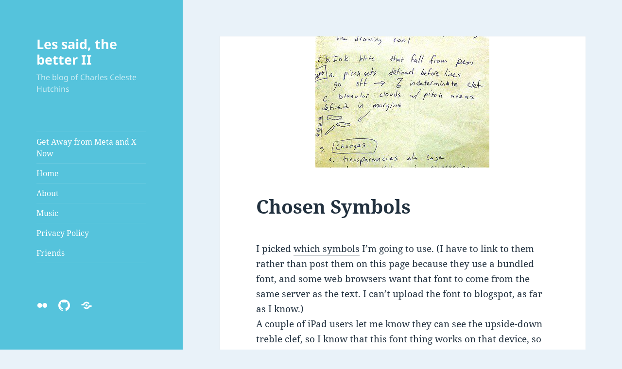

--- FILE ---
content_type: text/html; charset=UTF-8
request_url: https://www.celesteh.com/blog/2013/09/11/chosen-symbols/
body_size: 153960
content:
<!DOCTYPE html>
<html lang="en-GB" class="no-js">
<head>
	<meta charset="UTF-8">
	<meta name="viewport" content="width=device-width, initial-scale=1.0">
	<link rel="profile" href="https://gmpg.org/xfn/11">
	<link rel="pingback" href="https://www.celesteh.com/blog/xmlrpc.php">
	
<style id="jetpack-boost-critical-css">@media all{.ql-img-inline-formula{background:0 0!important;border:none!important;padding:0!important;margin:0!important}}@media all{.wp-block-code{box-sizing:border-box}.wp-block-code code{display:block;font-family:inherit;overflow-wrap:break-word;white-space:pre-wrap}.wp-block-image a{display:inline-block}.wp-block-image img{box-sizing:border-box;height:auto;max-width:100%;vertical-align:bottom}.wp-block-image .aligncenter{display:table}.wp-block-image .aligncenter>figcaption{caption-side:bottom;display:table-caption}.wp-block-image .aligncenter{margin-left:auto;margin-right:auto}.wp-block-image :where(figcaption){margin-bottom:1em;margin-top:.5em}.wp-block-image figure{margin:0}ul{box-sizing:border-box}.entry-content{counter-reset:footnotes}:root{--wp--preset--font-size--normal:16px}.aligncenter{clear:both}.screen-reader-text{border:0;clip:rect(1px,1px,1px,1px);clip-path:inset(50%);height:1px;margin:-1px;overflow:hidden;padding:0;position:absolute;width:1px;word-wrap:normal!important}html :where(img[class*=wp-image-]){height:auto;max-width:100%}:where(figure){margin:0 0 1em}}@media all{[class^=wp-block-] figcaption{color:#707070;font-family:"Noto Sans",sans-serif;font-size:12px;line-height:1.5;margin-bottom:0;padding:.5em 0}@media screen and (min-width:46.25em){[class^=wp-block-] figcaption{font-size:14px}}@media screen and (min-width:55em){[class^=wp-block-] figcaption{font-size:16px}}@media screen and (min-width:59.6875em){[class^=wp-block-] figcaption{font-size:12px}}@media screen and (min-width:68.75em){[class^=wp-block-] figcaption{font-size:14px}}@media screen and (min-width:77.5em){[class^=wp-block-] figcaption{font-size:16px}}.wp-block-code{background-color:transparent;border:0;padding:0}.wp-block-code code{font-family:Inconsolata,monospace;font-size:inherit}}@media all{a,body,code,div,em,form,h1,h2,html,label,li,p,pre,s,span,sup,ul{border:0;font-family:inherit;font-size:100%;font-style:inherit;font-weight:inherit;margin:0;outline:0;padding:0;vertical-align:baseline}html{-webkit-box-sizing:border-box;-moz-box-sizing:border-box;box-sizing:border-box;font-size:62.5%;overflow-y:scroll;-webkit-text-size-adjust:100%;-ms-text-size-adjust:100%}*,:after,:before{-webkit-box-sizing:inherit;-moz-box-sizing:inherit;box-sizing:inherit}body{background:#f1f1f1}article,aside,figcaption,figure,header,main,nav{display:block}ul{list-style:none}a img{border:0}.comment-reply-title small a:before,.secondary-toggle:before,.social-navigation a:before{-moz-osx-font-smoothing:grayscale;-webkit-font-smoothing:antialiased;display:inline-block;font-family:Genericons;font-size:16px;font-style:normal;font-weight:400;font-variant:normal;line-height:1;speak:never;text-align:center;text-decoration:inherit;text-transform:none;vertical-align:top}body,button,input,select,textarea{color:#333;font-family:"Noto Serif",serif;font-size:15px;font-size:1.5rem;line-height:1.6}h1,h2{clear:both;font-weight:700}p{margin-bottom:1.6em}em{font-style:italic}code,pre{font-family:Inconsolata,monospace;-webkit-hyphens:none;-moz-hyphens:none;-ms-hyphens:none;hyphens:none}pre{background-color:transparent;background-color:rgba(0,0,0,.01);border:1px solid #eaeaea;border:1px solid rgba(51,51,51,.1);line-height:1.2;margin-bottom:1.6em;max-width:100%;overflow:auto;padding:.8em;white-space:pre;white-space:pre-wrap;word-wrap:break-word}sup{font-size:75%;height:0;line-height:0;position:relative;vertical-align:baseline}sup{bottom:1ex}ul{margin:0 0 1.6em 1.3333em}ul{list-style:disc}img{-ms-interpolation-mode:bicubic;border:0;height:auto;max-width:100%;vertical-align:middle}figure{margin:0}button,input,select,textarea{background-color:#f7f7f7;border-radius:0;font-size:16px;font-size:1.6rem;line-height:1.5;margin:0;max-width:100%;vertical-align:baseline}button,input{-webkit-hyphens:none;-moz-hyphens:none;-ms-hyphens:none;hyphens:none;line-height:normal}input,textarea{background-image:-webkit-linear-gradient(rgba(255,255,255,0),rgba(255,255,255,0));border:1px solid #eaeaea;border:1px solid rgba(51,51,51,.1);color:#707070;color:rgba(51,51,51,.7)}button,input[type=submit]{-webkit-appearance:button;background-color:#333;border:0;color:#fff;font-family:"Noto Sans",sans-serif;font-size:12px;font-size:1.2rem;font-weight:700;padding:.7917em 1.5em;text-transform:uppercase}input[type=search]{-webkit-appearance:textfield}input[type=search]::-webkit-search-cancel-button{-webkit-appearance:none}input[type=search],textarea{padding:.375em;width:100%}textarea{overflow:auto;vertical-align:top}.search-form input[type=submit],.widget .search-form input[type=submit]{padding:0}a{color:#333;text-decoration:none}.main-navigation a{display:block;padding:.8em 0;position:relative;text-decoration:none}.main-navigation ul{list-style:none;margin:0}.main-navigation li{border-top:1px solid #eaeaea;border-top:1px solid rgba(51,51,51,.1);position:relative}.main-navigation .nav-menu>li:first-child{border-top:0}.social-navigation{margin:9.0909%0}.social-navigation ul{list-style:none;margin:0 0-1.6em 0}.social-navigation li{float:left}.social-navigation a{display:block;height:3.2em;position:relative;width:3.2em}.social-navigation a:before{content:"";font-size:24px;position:absolute;top:0;left:0}.social-navigation a[href*="flickr.com"]:before{content:""}.social-navigation a[href*="github.com"]:before{content:""}.secondary-toggle{background-color:transparent;border:1px solid #eaeaea;border:1px solid rgba(51,51,51,.1);height:42px;overflow:hidden;padding:0;position:absolute;top:50%;right:0;text-align:center;-webkit-transform:translateY(-50%);-ms-transform:translateY(-50%);transform:translateY(-50%);width:42px}.secondary-toggle:before{color:#333;content:"";line-height:40px;width:40px}.screen-reader-text{clip:rect(1px,1px,1px,1px);height:1px;overflow:hidden;position:absolute!important;width:1px}.site .skip-link{background-color:#f1f1f1;box-shadow:0 0 1px 1px rgba(0,0,0,.2);color:#21759b;display:block;font:bold 14px/normal"Noto Sans",sans-serif;left:-9999em;outline:0;padding:15px 23px 14px;text-decoration:none;text-transform:none;top:-9999em}.aligncenter{display:block;margin-right:auto;margin-left:auto}.entry-content:after,.entry-content:before,.site-content:after,.site-content:before,.site:after,.site:before,.social-navigation ul:after,.social-navigation ul:before,.textwidget:after,.textwidget:before{content:"";display:table}.entry-content:after,.site-content:after,.site:after,.social-navigation ul:after,.textwidget:after{clear:both}.site-header{background-color:#fff;border-bottom:1px solid rgba(51,51,51,.1);padding:7.6923%}.site-branding{min-height:2em;padding-right:60px;position:relative}.site-title{font-family:"Noto Sans",sans-serif;font-size:22px;font-size:2.2rem;font-weight:700;line-height:1.3636;margin-bottom:0}.site-description{display:none;font-family:"Noto Sans",sans-serif;font-size:12px;font-size:1.2rem;font-weight:400;line-height:1.5;margin:.5em 0 0;opacity:.7}.widget{color:#707070;color:rgba(51,51,51,.7);-webkit-hyphens:auto;-moz-hyphens:auto;-ms-hyphens:auto;hyphens:auto;margin:0 auto 9.09090%;width:100%;word-wrap:break-word}.widget input,.widget select{font-size:16px;font-size:1.6rem;line-height:1.5}.widget input{line-height:normal}.widget input[type=submit]{font-size:12px;font-size:1.2rem;padding:.7917em 1.5833em}.widget input[type=search]{padding:.375em}.widget-title{color:#333;font-family:"Noto Sans",sans-serif;margin:0 0 1.6em;letter-spacing:.04em;text-transform:uppercase}.widget>:last-child,.widget>nav>:last-child{margin-bottom:0}.widget_meta a,.widget_nav_menu a,.widget_recent_comments a,.widget_recent_entries a{border:0}.widget_meta ul,.widget_nav_menu ul,.widget_recent_comments ul,.widget_recent_entries ul{list-style:none;margin:0}.widget_meta li,.widget_nav_menu li,.widget_recent_comments li,.widget_recent_entries li{border-top:1px solid #eaeaea;border-top:1px solid rgba(51,51,51,.1);padding:.7667em 0}.widget_meta li:first-child,.widget_nav_menu li:first-child,.widget_recent_comments li:first-child,.widget_recent_entries li:first-child{border-top:0;padding-top:0}.widget_meta li:last-child,.widget_nav_menu li:last-child,.widget_recent_comments li:last-child,.widget_recent_entries li:last-child{padding-bottom:0}.textwidget>:last-child{margin-bottom:0}.textwidget a{border-bottom:1px solid #333}.secondary{background-color:#fff;display:none;padding:0 7.6923%}.widget-area{margin:9.09090%auto 0}.hentry{background-color:#fff;padding-top:7.6923%;position:relative}.hentry.has-post-thumbnail{padding-top:0}.post-thumbnail{border:0;display:block;margin-bottom:2.4em}.post-thumbnail img{display:block;margin:0 auto}.entry-header{padding:0 7.6923%}.entry-title{font-size:26px;font-size:2.6rem;line-height:1.1538;margin-bottom:.9231em}.entry-content{padding:0 7.6923% 7.6923%}.entry-content>:last-child{margin-bottom:0}.entry-content{-webkit-hyphens:auto;-moz-hyphens:auto;-ms-hyphens:auto;hyphens:auto;word-wrap:break-word}.entry-content h2{font-size:22px;font-size:2.2rem;line-height:1.3636;margin-top:2.1818em;margin-bottom:1.0909em}.entry-content>h2:first-child{margin-top:0}.entry-content a{border-bottom:1px solid #333}.entry-content a img{display:block}.updated:not(.published){display:none}.comment-form label{color:#707070;color:rgba(51,51,51,.7);font-family:"Noto Sans",sans-serif;font-size:12px;font-size:1.2rem;font-weight:700;display:block;letter-spacing:.04em;line-height:1.5;text-transform:uppercase}.comment-reply-title small a{border:0;float:right;height:32px;overflow:hidden;width:26px}.comment-reply-title small a:before{content:"";font-size:32px;position:relative;top:-3px}@-ms-viewport{width:device-width}@viewport{width:device-width}@media screen and (min-width:38.75em){ul{margin-left:0}.site-branding{min-height:3.2em}.site-title{font-size:22px;font-size:2.2rem;line-height:1.0909}.site-description{display:block}.secondary{box-shadow:0 0 1px rgba(0,0,0,.15);margin:7.6923% 7.6923%0;padding:7.6923% 7.6923%0}.main-navigation{margin-bottom:11.1111%}.main-navigation ul{border-top:1px solid rgba(51,51,51,.1);border-bottom:1px solid rgba(51,51,51,.1)}.social-navigation{margin-bottom:11.1111%}.social-navigation{margin-top:0}.widget-area{margin-top:0}.widget{margin-bottom:11.1111%}.site-main{padding:7.6923%0}.hentry{box-shadow:0 0 1px rgba(0,0,0,.15);margin:0 7.6923%}.post-thumbnail{margin-bottom:2.4em}.entry-header{padding:0 9.0909%}.entry-content{padding:0 9.0909% 9.0909%}}@media screen and (min-width:46.25em){body,button,input,select,textarea{font-size:17px;font-size:1.7rem;line-height:1.6471}button,input{line-height:normal}p,pre,ul{margin-bottom:1.6471em}pre{line-height:1.2353}button,input[type=submit]{font-size:14px;font-size:1.4rem;padding:.8214em 1.6429em}input[type=search],textarea{padding:.5em}.main-navigation{font-size:14px;font-size:1.4rem;line-height:1.5}.main-navigation a{padding:1em 0}.social-navigation ul{margin-bottom:-1.4706em}.social-navigation a{height:2.8824em;width:2.8824em}.secondary-toggle{height:56px;width:56px}.secondary-toggle:before{line-height:54px;width:54px}.comment-form label{font-size:14px;font-size:1.4rem}.site-branding{min-height:3.7059em;padding-right:66px}.site-title{font-size:29px;font-size:2.9rem;line-height:1.2069}.site-description{font-size:14px;font-size:1.4rem}.widget{font-size:14px;font-size:1.4rem;line-height:1.5}.widget ul{margin-bottom:1.5em}.widget input,.widget select{line-height:1.75}.widget input{line-height:normal}.widget input[type=submit]{font-size:14px;font-size:1.4rem;padding:.8214em 1.6429em}.widget input[type=search]{padding:.5625em}.widget-title{margin:0 0 1.5em}.widget_meta li,.widget_nav_menu li,.widget_recent_comments li,.widget_recent_entries li{padding:.9643em 0}.post-thumbnail{margin-bottom:3em}.entry-title{font-size:35px;font-size:3.5rem;line-height:1.2;margin-bottom:1.2em}.entry-content h2{font-size:29px;font-size:2.9rem;line-height:1.2069;margin-top:1.931em;margin-bottom:.9655em}.comment-reply-title small a:before{top:-1px}}@media screen and (min-width:55em){body,button,input,select,textarea{font-size:19px;font-size:1.9rem;line-height:1.6842}button,input{line-height:normal}p,pre,ul{margin-bottom:1.6842em}pre{line-height:1.2632}button,input[type=submit]{font-size:16px;font-size:1.6rem;padding:.8125em 1.625em}input[type=search],textarea{padding:.5278em}.main-navigation{font-size:16px;font-size:1.6rem;line-height:1.5}.main-navigation a{padding:.75em 0}.social-navigation ul{margin-bottom:-1.2632em}.social-navigation a{height:2.5263em;width:2.5263em}.secondary-toggle{height:64px;width:64px}.secondary-toggle:before{line-height:62px;width:62px}.comment-form label{font-size:16px;font-size:1.6rem}.site-branding{min-height:3.7895em;padding-right:74px}.site-title{font-size:32px;font-size:3.2rem;line-height:1.25}.site-description{font-size:16px;font-size:1.6rem}.widget{font-size:16px;font-size:1.6rem}.widget input,.widget select{line-height:1.5}.widget input{line-height:normal}.widget input[type=submit]{font-size:16px;font-size:1.6rem;padding:.8125em 1.625em}.widget input[type=search]{padding:.75em}.widget_meta li,.widget_nav_menu li,.widget_recent_comments li,.widget_recent_entries li{padding:.7188em 0}.post-thumbnail{margin-bottom:2.9474em}.entry-title{font-size:39px;font-size:3.9rem;line-height:1.2308;margin-bottom:1.2308em}.entry-content h2{font-size:32px;font-size:3.2rem;line-height:1.25;margin-top:2em;margin-bottom:1em}}@media screen and (min-width:59.6875em){body:before{background-color:#fff;box-shadow:0 0 1px rgba(0,0,0,.15);content:"";display:block;height:100%;min-height:100%;position:fixed;top:0;left:0;width:29.4118%;z-index:0}.site{margin:0 auto;max-width:1403px}.sidebar{float:left;margin-right:-100%;max-width:413px;position:relative;width:29.4118%}.secondary{background-color:transparent;box-shadow:none;display:block;margin:0;padding:0}.site-main{padding:8.3333%0}.site-content{display:block;float:left;margin-left:29.4118%;width:70.5882%}body{font-size:15px;font-size:1.5rem;line-height:1.6}p,pre,ul{margin-bottom:1.6em}pre{line-height:1.2}button,input,select,textarea{font-size:16px;font-size:1.6rem;line-height:1.5}button,input{line-height:normal}button,input[type=submit]{font-size:12px;font-size:1.2rem;padding:.7917em 1.5833em}input[type=search],textarea{padding:.375em}.main-navigation{font-size:12px;font-size:1.2rem;margin:0 20% 20%}.main-navigation a{padding:.5em 0}.social-navigation{margin:0 20% 20%}.social-navigation ul{margin-bottom:-1.6em}.social-navigation li{width:25%}.social-navigation a{height:3.2em}.secondary-toggle{display:none}.comment-form label{font-size:12px;font-size:1.2rem}.site-header{background-color:transparent;border-bottom:0;margin:20%0;padding:0 20%}.site-branding{min-height:0;padding:0}.site-title{font-size:22px;font-size:2.2rem;line-height:1.3636}.site-description{font-size:12px;font-size:1.2rem}.widget{font-size:12px;font-size:1.2rem;margin:0 0 20%;padding:0 20%}.widget input,.widget select{font-size:12px;font-size:1.2rem}.widget input[type=submit]{font-size:12px;font-size:1.2rem;padding:.5417em 1.0833em}.widget input[type=search]{padding:.4583em}.widget_meta li,.widget_nav_menu li,.widget_recent_comments li,.widget_recent_entries li{padding:.4583em 0}.hentry{margin:0 8.3333%}.hentry{padding-top:8.3333%}.post-thumbnail{margin-bottom:2.4em}.entry-header{padding:0 10%}.entry-title{font-size:31px;font-size:3.1rem;line-height:1.1613;margin-bottom:1.1613em}.entry-content{padding:0 10% 10%}.entry-content h2{font-size:26px;font-size:2.6rem;line-height:1.3846;margin-top:1.8462em;margin-bottom:.9231em}.comment-reply-title small a:before{top:-3px}}@media screen and (min-width:68.75em){body,button,input,select,textarea{font-size:17px;font-size:1.7rem;line-height:1.6471}button,input{line-height:normal}p,pre,ul{margin-bottom:1.6471em}pre{line-height:1.2353}button,input[type=submit]{font-size:14px;font-size:1.4rem;padding:.8214em 1.5714em}input[type=search],textarea{padding:.5em}.main-navigation{font-size:14px;font-size:1.4rem}.main-navigation a{padding:.4643em 0}.social-navigation ul{margin-bottom:-1.4706em}.social-navigation li{width:20%}.social-navigation a{height:2.8824em}.comment-form label{font-size:14px;font-size:1.4rem}.site-title{font-size:24px;font-size:2.4rem;line-height:1.1667}.site-description{font-size:14px;font-size:1.4rem}.widget{font-size:14px;font-size:1.4rem}.widget input,.widget select{font-size:14px;font-size:1.4rem}.widget input[type=submit]{font-size:12px;font-size:1.2rem;padding:.75em 1.5em}.widget input[type=search]{padding:.5em}.widget_meta li,.widget_nav_menu li,.widget_recent_comments li,.widget_recent_entries li{padding:.4643em 0}.post-thumbnail{margin-bottom:2.4706em}.entry-title{font-size:35px;font-size:3.5rem;line-height:1.2;margin-bottom:1.2em}.entry-content h2{font-size:29px;font-size:2.9rem;line-height:1.2069;margin-top:1.931em;margin-bottom:.9655em}.comment-reply-title small a:before{top:-1px}}@media screen and (min-width:77.5em){body,button,input,select,textarea{font-size:19px;font-size:1.9rem;line-height:1.6842}button,input{line-height:normal}p,pre,ul{margin-bottom:1.6842em}pre{line-height:1.2632}button,input[type=submit]{font-size:16px;font-size:1.6rem;padding:.8125em 1.625em}input[type=search],textarea{padding:.5278em}.main-navigation{font-size:16px;font-size:1.6rem}.main-navigation a{padding:.5em 0}.social-navigation ul{margin-bottom:-1.2632em}.social-navigation a{height:2.5263em}.comment-form label{font-size:16px;font-size:1.6rem}.site-title{font-size:27px;font-size:2.7rem;line-height:1.1852}.site-description{font-size:16px;font-size:1.6rem}.widget{font-size:16px;font-size:1.6rem}.widget input,.widget select{font-size:16px;font-size:1.6rem}.widget input[type=submit]{font-size:13px;font-size:1.3rem;padding:.8462em 1.6923em}.widget input[type=search]{padding:.5em}.widget_meta li,.widget_nav_menu li,.widget_recent_comments li,.widget_recent_entries li{padding:.4688em 0}.post-thumbnail{margin-bottom:2.9474em}.entry-title{font-size:39px;font-size:3.9rem;line-height:1.2308;margin-bottom:1.2308em}.entry-content h2{font-size:32px;font-size:3.2rem;line-height:1.25;margin-top:2em;margin-bottom:1em}}@media screen and (min-width:87.6875em){body:before{width:-webkit-calc(50% - 289px);width:calc(50% - 289px)}}}</style><title>Chosen Symbols &#8211; Les said, the better II</title>
<meta name='robots' content='max-image-preview:large' />
<link rel="alternate" title="oEmbed (JSON)" type="application/json+oembed" href="https://www.celesteh.com/blog/wp-json/oembed/1.0/embed?url=https%3A%2F%2Fwww.celesteh.com%2Fblog%2F2013%2F09%2F11%2Fchosen-symbols%2F" />
<link rel="alternate" title="oEmbed (XML)" type="text/xml+oembed" href="https://www.celesteh.com/blog/wp-json/oembed/1.0/embed?url=https%3A%2F%2Fwww.celesteh.com%2Fblog%2F2013%2F09%2F11%2Fchosen-symbols%2F&#038;format=xml" />
		<style>
			.lazyload,
			.lazyloading {
				max-width: 100%;
			}
		</style>
		<noscript><link rel='stylesheet' id='all-css-8df688b944436199ca773eec2b8c383a' href='https://www.celesteh.com/blog/wp-content/boost-cache/static/d115b73bd0.min.css' type='text/css' media='all' /></noscript><link data-media="all" onload="this.media=this.dataset.media; delete this.dataset.media; this.removeAttribute( &apos;onload&apos; );" rel='stylesheet' id='all-css-8df688b944436199ca773eec2b8c383a' href='https://www.celesteh.com/blog/wp-content/boost-cache/static/d115b73bd0.min.css' type='text/css' media="not all" />
<style id='wp-block-heading-inline-css'>
h1:where(.wp-block-heading).has-background,h2:where(.wp-block-heading).has-background,h3:where(.wp-block-heading).has-background,h4:where(.wp-block-heading).has-background,h5:where(.wp-block-heading).has-background,h6:where(.wp-block-heading).has-background{padding:1.25em 2.375em}h1.has-text-align-left[style*=writing-mode]:where([style*=vertical-lr]),h1.has-text-align-right[style*=writing-mode]:where([style*=vertical-rl]),h2.has-text-align-left[style*=writing-mode]:where([style*=vertical-lr]),h2.has-text-align-right[style*=writing-mode]:where([style*=vertical-rl]),h3.has-text-align-left[style*=writing-mode]:where([style*=vertical-lr]),h3.has-text-align-right[style*=writing-mode]:where([style*=vertical-rl]),h4.has-text-align-left[style*=writing-mode]:where([style*=vertical-lr]),h4.has-text-align-right[style*=writing-mode]:where([style*=vertical-rl]),h5.has-text-align-left[style*=writing-mode]:where([style*=vertical-lr]),h5.has-text-align-right[style*=writing-mode]:where([style*=vertical-rl]),h6.has-text-align-left[style*=writing-mode]:where([style*=vertical-lr]),h6.has-text-align-right[style*=writing-mode]:where([style*=vertical-rl]){rotate:180deg}
/*# sourceURL=https://www.celesteh.com/blog/wp-includes/blocks/heading/style.min.css */
</style>
<style id='wp-block-list-inline-css'>
ol,ul{box-sizing:border-box}:root :where(.wp-block-list.has-background){padding:1.25em 2.375em}
/*# sourceURL=https://www.celesteh.com/blog/wp-includes/blocks/list/style.min.css */
</style>
<style id='activitypub-follow-me-style-inline-css'>
body.modal-open{overflow:hidden}.activitypub-modal__overlay{align-items:center;background-color:rgba(0,0,0,.5);bottom:0;color:initial;display:flex;justify-content:center;left:0;padding:1rem;position:fixed;right:0;top:0;z-index:100000}.activitypub-modal__overlay.compact{align-items:flex-start;background-color:transparent;bottom:auto;justify-content:flex-start;left:auto;padding:0;position:absolute;right:auto;top:auto;z-index:100}.activitypub-modal__overlay[hidden]{display:none}.activitypub-modal__frame{animation:activitypub-modal-appear .2s ease-out;background-color:var(--wp--preset--color--white,#fff);border-radius:8px;box-shadow:0 5px 15px rgba(0,0,0,.3);display:flex;flex-direction:column;max-height:calc(100vh - 2rem);max-width:660px;overflow:hidden;width:100%}.compact .activitypub-modal__frame{box-shadow:0 2px 8px rgba(0,0,0,.1);max-height:300px;max-width:-moz-min-content;max-width:min-content;min-width:250px;width:auto}.activitypub-modal__header{align-items:center;border-bottom:1px solid var(--wp--preset--color--light-gray,#f0f0f0);display:flex;flex-shrink:0;justify-content:space-between;padding:2rem 2rem 1.5rem}.compact .activitypub-modal__header{display:none}.activitypub-modal__header .activitypub-modal__close{align-items:center;border:none;cursor:pointer;display:flex;justify-content:center;padding:.5rem;width:auto}.activitypub-modal__header .activitypub-modal__close:active{border:none;padding:.5rem}.activitypub-modal__title{font-size:130%;font-weight:600;line-height:1.4;margin:0!important}.activitypub-modal__content{overflow-y:auto}@keyframes activitypub-modal-appear{0%{opacity:0;transform:translateY(20px)}to{opacity:1;transform:translateY(0)}}.activitypub-follow-me-block-wrapper{display:block;margin:1rem 0;position:relative}.activitypub-follow-me-block-wrapper .activitypub-profile{padding:1rem 0}.activitypub-follow-me-block-wrapper .activitypub-profile__body{display:flex;flex-wrap:wrap}.activitypub-follow-me-block-wrapper .activitypub-profile__avatar{border-radius:50%;height:75px;margin-right:1rem;-o-object-fit:cover;object-fit:cover;width:75px}.activitypub-follow-me-block-wrapper .activitypub-profile__content{align-items:center;display:flex;flex:1;flex-wrap:wrap;justify-content:space-between;min-width:0}.activitypub-follow-me-block-wrapper .activitypub-profile__info{display:block;flex:1;min-width:0}.activitypub-follow-me-block-wrapper .activitypub-profile__name{font-size:1.25em;overflow:hidden;text-overflow:ellipsis;white-space:nowrap}.activitypub-follow-me-block-wrapper .activitypub-profile__handle,.activitypub-follow-me-block-wrapper .activitypub-profile__name{color:inherit;line-height:1.2;overflow:hidden;text-overflow:ellipsis;white-space:nowrap}.activitypub-follow-me-block-wrapper .activitypub-profile div.wp-block-button{align-items:center;display:flex;margin:0 0 0 1rem}.activitypub-follow-me-block-wrapper .activitypub-profile .wp-block-button__link{margin:0}.activitypub-follow-me-block-wrapper .activitypub-profile .is-small{font-size:.8rem;padding:.25rem .5rem}.activitypub-follow-me-block-wrapper .activitypub-profile .is-compact{font-size:.9rem;padding:.4rem .8rem}.activitypub-follow-me-block-wrapper:not(.is-style-button-only):not(.is-style-profile) .activitypub-profile__bio,.activitypub-follow-me-block-wrapper:not(.is-style-button-only):not(.is-style-profile) .activitypub-profile__stats{display:none}.activitypub-follow-me-block-wrapper.is-style-button-only .activitypub-profile{padding:0}.activitypub-follow-me-block-wrapper.is-style-button-only .activitypub-profile__body{display:block;padding:0}.activitypub-follow-me-block-wrapper.is-style-button-only .activitypub-profile__content{display:inline}.activitypub-follow-me-block-wrapper.is-style-button-only div.wp-block-button{display:inline-block;margin:0}.activitypub-follow-me-block-wrapper.is-style-button-only .activitypub-profile__avatar,.activitypub-follow-me-block-wrapper.is-style-button-only .activitypub-profile__bio,.activitypub-follow-me-block-wrapper.is-style-button-only .activitypub-profile__handle,.activitypub-follow-me-block-wrapper.is-style-button-only .activitypub-profile__name,.activitypub-follow-me-block-wrapper.is-style-button-only .activitypub-profile__stats{display:none}.activitypub-follow-me-block-wrapper.is-style-button-only div.wp-block-button.has-custom-width{display:block;max-width:none}.activitypub-follow-me-block-wrapper.is-style-button-only div.wp-block-button.has-custom-width .wp-block-button__link{justify-content:center;width:100%}.activitypub-follow-me-block-wrapper.is-style-button-only div.wp-block-button__width-25{width:calc(25% - var(--wp--style--block-gap, .5em)*.75)}.activitypub-follow-me-block-wrapper.is-style-button-only div.wp-block-button__width-50{width:calc(50% - var(--wp--style--block-gap, .5em)*.5)}.activitypub-follow-me-block-wrapper.is-style-button-only div.wp-block-button__width-75{width:calc(75% - var(--wp--style--block-gap, .5em)*.25)}.activitypub-follow-me-block-wrapper.is-style-button-only div.wp-block-button__width-100{width:100%}.activitypub-follow-me-block-wrapper.is-style-profile{border-radius:8px;box-shadow:0 2px 8px rgba(0,0,0,.1);overflow:hidden}.activitypub-follow-me-block-wrapper.is-style-profile .activitypub-profile,.activitypub-follow-me-block-wrapper.is-style-profile.has-background .activitypub-profile{padding:0}.activitypub-follow-me-block-wrapper.is-style-profile .activitypub-profile__header{background-color:#ccc;background-position:50%;background-size:cover;height:120px;width:100%}.activitypub-follow-me-block-wrapper.is-style-profile .activitypub-profile__body{padding:1rem}.activitypub-follow-me-block-wrapper.is-style-profile .activitypub-profile__avatar{height:64px;width:64px}.activitypub-follow-me-block-wrapper.is-style-profile .activitypub-profile__content{flex:1;min-width:0}.activitypub-follow-me-block-wrapper.is-style-profile .activitypub-profile__name{margin-bottom:.25rem}.activitypub-follow-me-block-wrapper.is-style-profile .activitypub-profile__bio{font-size:90%;line-height:1.4;margin-top:16px;width:100%}.activitypub-follow-me-block-wrapper.is-style-profile .activitypub-profile__bio p{margin:0 0 .5rem}.activitypub-follow-me-block-wrapper.is-style-profile .activitypub-profile__bio p:last-child{margin-bottom:0}.activitypub-follow-me-block-wrapper.is-style-profile .activitypub-profile__stats{display:flex;font-size:.9em;gap:16px;margin-top:1rem;width:100%}.activitypub-follow-me-block-wrapper.has-background .activitypub-profile,.activitypub-follow-me-block-wrapper.has-border .activitypub-profile{padding-left:1rem;padding-right:1rem}.activitypub-dialog__section{border-bottom:1px solid var(--wp--preset--color--light-gray,#f0f0f0);padding:1.5rem 2rem}.activitypub-dialog__section:last-child{border-bottom:none;padding-bottom:2rem}.activitypub-dialog__section h4{font-size:110%;margin-bottom:.5rem;margin-top:0}.activitypub-dialog__description{color:inherit;font-size:95%;margin-bottom:1rem}.activitypub-dialog__button-group{display:flex;margin-bottom:.5rem;width:100%}.activitypub-dialog__button-group input[type]{border:1px solid var(--wp--preset--color--gray,#e2e4e7);border-radius:4px 0 0 4px;flex:1;line-height:1;margin:0}.activitypub-dialog__button-group input[type]::-moz-placeholder{opacity:.5}.activitypub-dialog__button-group input[type]::placeholder{opacity:.5}.activitypub-dialog__button-group input[type][aria-invalid=true]{border-color:var(--wp--preset--color--vivid-red)}.activitypub-dialog__button-group button{border-radius:0 4px 4px 0!important;margin-left:-1px!important;min-width:22.5%;width:auto}.activitypub-dialog__error{color:var(--wp--preset--color--vivid-red);font-size:90%;margin-top:.5rem}

/*# sourceURL=https://www.celesteh.com/blog/wp-content/plugins/activitypub/build/follow-me/style-index.css */
</style>
<style id='global-styles-inline-css'>
:root{--wp--preset--aspect-ratio--square: 1;--wp--preset--aspect-ratio--4-3: 4/3;--wp--preset--aspect-ratio--3-4: 3/4;--wp--preset--aspect-ratio--3-2: 3/2;--wp--preset--aspect-ratio--2-3: 2/3;--wp--preset--aspect-ratio--16-9: 16/9;--wp--preset--aspect-ratio--9-16: 9/16;--wp--preset--color--black: #000000;--wp--preset--color--cyan-bluish-gray: #abb8c3;--wp--preset--color--white: #fff;--wp--preset--color--pale-pink: #f78da7;--wp--preset--color--vivid-red: #cf2e2e;--wp--preset--color--luminous-vivid-orange: #ff6900;--wp--preset--color--luminous-vivid-amber: #fcb900;--wp--preset--color--light-green-cyan: #7bdcb5;--wp--preset--color--vivid-green-cyan: #00d084;--wp--preset--color--pale-cyan-blue: #8ed1fc;--wp--preset--color--vivid-cyan-blue: #0693e3;--wp--preset--color--vivid-purple: #9b51e0;--wp--preset--color--dark-gray: #111;--wp--preset--color--light-gray: #f1f1f1;--wp--preset--color--yellow: #f4ca16;--wp--preset--color--dark-brown: #352712;--wp--preset--color--medium-pink: #e53b51;--wp--preset--color--light-pink: #ffe5d1;--wp--preset--color--dark-purple: #2e2256;--wp--preset--color--purple: #674970;--wp--preset--color--blue-gray: #22313f;--wp--preset--color--bright-blue: #55c3dc;--wp--preset--color--light-blue: #e9f2f9;--wp--preset--gradient--vivid-cyan-blue-to-vivid-purple: linear-gradient(135deg,rgb(6,147,227) 0%,rgb(155,81,224) 100%);--wp--preset--gradient--light-green-cyan-to-vivid-green-cyan: linear-gradient(135deg,rgb(122,220,180) 0%,rgb(0,208,130) 100%);--wp--preset--gradient--luminous-vivid-amber-to-luminous-vivid-orange: linear-gradient(135deg,rgb(252,185,0) 0%,rgb(255,105,0) 100%);--wp--preset--gradient--luminous-vivid-orange-to-vivid-red: linear-gradient(135deg,rgb(255,105,0) 0%,rgb(207,46,46) 100%);--wp--preset--gradient--very-light-gray-to-cyan-bluish-gray: linear-gradient(135deg,rgb(238,238,238) 0%,rgb(169,184,195) 100%);--wp--preset--gradient--cool-to-warm-spectrum: linear-gradient(135deg,rgb(74,234,220) 0%,rgb(151,120,209) 20%,rgb(207,42,186) 40%,rgb(238,44,130) 60%,rgb(251,105,98) 80%,rgb(254,248,76) 100%);--wp--preset--gradient--blush-light-purple: linear-gradient(135deg,rgb(255,206,236) 0%,rgb(152,150,240) 100%);--wp--preset--gradient--blush-bordeaux: linear-gradient(135deg,rgb(254,205,165) 0%,rgb(254,45,45) 50%,rgb(107,0,62) 100%);--wp--preset--gradient--luminous-dusk: linear-gradient(135deg,rgb(255,203,112) 0%,rgb(199,81,192) 50%,rgb(65,88,208) 100%);--wp--preset--gradient--pale-ocean: linear-gradient(135deg,rgb(255,245,203) 0%,rgb(182,227,212) 50%,rgb(51,167,181) 100%);--wp--preset--gradient--electric-grass: linear-gradient(135deg,rgb(202,248,128) 0%,rgb(113,206,126) 100%);--wp--preset--gradient--midnight: linear-gradient(135deg,rgb(2,3,129) 0%,rgb(40,116,252) 100%);--wp--preset--gradient--dark-gray-gradient-gradient: linear-gradient(90deg, rgba(17,17,17,1) 0%, rgba(42,42,42,1) 100%);--wp--preset--gradient--light-gray-gradient: linear-gradient(90deg, rgba(241,241,241,1) 0%, rgba(215,215,215,1) 100%);--wp--preset--gradient--white-gradient: linear-gradient(90deg, rgba(255,255,255,1) 0%, rgba(230,230,230,1) 100%);--wp--preset--gradient--yellow-gradient: linear-gradient(90deg, rgba(244,202,22,1) 0%, rgba(205,168,10,1) 100%);--wp--preset--gradient--dark-brown-gradient: linear-gradient(90deg, rgba(53,39,18,1) 0%, rgba(91,67,31,1) 100%);--wp--preset--gradient--medium-pink-gradient: linear-gradient(90deg, rgba(229,59,81,1) 0%, rgba(209,28,51,1) 100%);--wp--preset--gradient--light-pink-gradient: linear-gradient(90deg, rgba(255,229,209,1) 0%, rgba(255,200,158,1) 100%);--wp--preset--gradient--dark-purple-gradient: linear-gradient(90deg, rgba(46,34,86,1) 0%, rgba(66,48,123,1) 100%);--wp--preset--gradient--purple-gradient: linear-gradient(90deg, rgba(103,73,112,1) 0%, rgba(131,93,143,1) 100%);--wp--preset--gradient--blue-gray-gradient: linear-gradient(90deg, rgba(34,49,63,1) 0%, rgba(52,75,96,1) 100%);--wp--preset--gradient--bright-blue-gradient: linear-gradient(90deg, rgba(85,195,220,1) 0%, rgba(43,180,211,1) 100%);--wp--preset--gradient--light-blue-gradient: linear-gradient(90deg, rgba(233,242,249,1) 0%, rgba(193,218,238,1) 100%);--wp--preset--font-size--small: 13px;--wp--preset--font-size--medium: 20px;--wp--preset--font-size--large: 36px;--wp--preset--font-size--x-large: 42px;--wp--preset--spacing--20: 0.44rem;--wp--preset--spacing--30: 0.67rem;--wp--preset--spacing--40: 1rem;--wp--preset--spacing--50: 1.5rem;--wp--preset--spacing--60: 2.25rem;--wp--preset--spacing--70: 3.38rem;--wp--preset--spacing--80: 5.06rem;--wp--preset--shadow--natural: 6px 6px 9px rgba(0, 0, 0, 0.2);--wp--preset--shadow--deep: 12px 12px 50px rgba(0, 0, 0, 0.4);--wp--preset--shadow--sharp: 6px 6px 0px rgba(0, 0, 0, 0.2);--wp--preset--shadow--outlined: 6px 6px 0px -3px rgb(255, 255, 255), 6px 6px rgb(0, 0, 0);--wp--preset--shadow--crisp: 6px 6px 0px rgb(0, 0, 0);}:where(.is-layout-flex){gap: 0.5em;}:where(.is-layout-grid){gap: 0.5em;}body .is-layout-flex{display: flex;}.is-layout-flex{flex-wrap: wrap;align-items: center;}.is-layout-flex > :is(*, div){margin: 0;}body .is-layout-grid{display: grid;}.is-layout-grid > :is(*, div){margin: 0;}:where(.wp-block-columns.is-layout-flex){gap: 2em;}:where(.wp-block-columns.is-layout-grid){gap: 2em;}:where(.wp-block-post-template.is-layout-flex){gap: 1.25em;}:where(.wp-block-post-template.is-layout-grid){gap: 1.25em;}.has-black-color{color: var(--wp--preset--color--black) !important;}.has-cyan-bluish-gray-color{color: var(--wp--preset--color--cyan-bluish-gray) !important;}.has-white-color{color: var(--wp--preset--color--white) !important;}.has-pale-pink-color{color: var(--wp--preset--color--pale-pink) !important;}.has-vivid-red-color{color: var(--wp--preset--color--vivid-red) !important;}.has-luminous-vivid-orange-color{color: var(--wp--preset--color--luminous-vivid-orange) !important;}.has-luminous-vivid-amber-color{color: var(--wp--preset--color--luminous-vivid-amber) !important;}.has-light-green-cyan-color{color: var(--wp--preset--color--light-green-cyan) !important;}.has-vivid-green-cyan-color{color: var(--wp--preset--color--vivid-green-cyan) !important;}.has-pale-cyan-blue-color{color: var(--wp--preset--color--pale-cyan-blue) !important;}.has-vivid-cyan-blue-color{color: var(--wp--preset--color--vivid-cyan-blue) !important;}.has-vivid-purple-color{color: var(--wp--preset--color--vivid-purple) !important;}.has-black-background-color{background-color: var(--wp--preset--color--black) !important;}.has-cyan-bluish-gray-background-color{background-color: var(--wp--preset--color--cyan-bluish-gray) !important;}.has-white-background-color{background-color: var(--wp--preset--color--white) !important;}.has-pale-pink-background-color{background-color: var(--wp--preset--color--pale-pink) !important;}.has-vivid-red-background-color{background-color: var(--wp--preset--color--vivid-red) !important;}.has-luminous-vivid-orange-background-color{background-color: var(--wp--preset--color--luminous-vivid-orange) !important;}.has-luminous-vivid-amber-background-color{background-color: var(--wp--preset--color--luminous-vivid-amber) !important;}.has-light-green-cyan-background-color{background-color: var(--wp--preset--color--light-green-cyan) !important;}.has-vivid-green-cyan-background-color{background-color: var(--wp--preset--color--vivid-green-cyan) !important;}.has-pale-cyan-blue-background-color{background-color: var(--wp--preset--color--pale-cyan-blue) !important;}.has-vivid-cyan-blue-background-color{background-color: var(--wp--preset--color--vivid-cyan-blue) !important;}.has-vivid-purple-background-color{background-color: var(--wp--preset--color--vivid-purple) !important;}.has-black-border-color{border-color: var(--wp--preset--color--black) !important;}.has-cyan-bluish-gray-border-color{border-color: var(--wp--preset--color--cyan-bluish-gray) !important;}.has-white-border-color{border-color: var(--wp--preset--color--white) !important;}.has-pale-pink-border-color{border-color: var(--wp--preset--color--pale-pink) !important;}.has-vivid-red-border-color{border-color: var(--wp--preset--color--vivid-red) !important;}.has-luminous-vivid-orange-border-color{border-color: var(--wp--preset--color--luminous-vivid-orange) !important;}.has-luminous-vivid-amber-border-color{border-color: var(--wp--preset--color--luminous-vivid-amber) !important;}.has-light-green-cyan-border-color{border-color: var(--wp--preset--color--light-green-cyan) !important;}.has-vivid-green-cyan-border-color{border-color: var(--wp--preset--color--vivid-green-cyan) !important;}.has-pale-cyan-blue-border-color{border-color: var(--wp--preset--color--pale-cyan-blue) !important;}.has-vivid-cyan-blue-border-color{border-color: var(--wp--preset--color--vivid-cyan-blue) !important;}.has-vivid-purple-border-color{border-color: var(--wp--preset--color--vivid-purple) !important;}.has-vivid-cyan-blue-to-vivid-purple-gradient-background{background: var(--wp--preset--gradient--vivid-cyan-blue-to-vivid-purple) !important;}.has-light-green-cyan-to-vivid-green-cyan-gradient-background{background: var(--wp--preset--gradient--light-green-cyan-to-vivid-green-cyan) !important;}.has-luminous-vivid-amber-to-luminous-vivid-orange-gradient-background{background: var(--wp--preset--gradient--luminous-vivid-amber-to-luminous-vivid-orange) !important;}.has-luminous-vivid-orange-to-vivid-red-gradient-background{background: var(--wp--preset--gradient--luminous-vivid-orange-to-vivid-red) !important;}.has-very-light-gray-to-cyan-bluish-gray-gradient-background{background: var(--wp--preset--gradient--very-light-gray-to-cyan-bluish-gray) !important;}.has-cool-to-warm-spectrum-gradient-background{background: var(--wp--preset--gradient--cool-to-warm-spectrum) !important;}.has-blush-light-purple-gradient-background{background: var(--wp--preset--gradient--blush-light-purple) !important;}.has-blush-bordeaux-gradient-background{background: var(--wp--preset--gradient--blush-bordeaux) !important;}.has-luminous-dusk-gradient-background{background: var(--wp--preset--gradient--luminous-dusk) !important;}.has-pale-ocean-gradient-background{background: var(--wp--preset--gradient--pale-ocean) !important;}.has-electric-grass-gradient-background{background: var(--wp--preset--gradient--electric-grass) !important;}.has-midnight-gradient-background{background: var(--wp--preset--gradient--midnight) !important;}.has-small-font-size{font-size: var(--wp--preset--font-size--small) !important;}.has-medium-font-size{font-size: var(--wp--preset--font-size--medium) !important;}.has-large-font-size{font-size: var(--wp--preset--font-size--large) !important;}.has-x-large-font-size{font-size: var(--wp--preset--font-size--x-large) !important;}
/*# sourceURL=global-styles-inline-css */
</style>

<style id='twentyfifteen-style-inline-css'>

			.post-navigation .nav-previous { background-image: url(https://www.celesteh.com/blog/wp-content/uploads/2013/09/9720659260_332ed7d83f_n.jpg); }
			.post-navigation .nav-previous .post-title, .post-navigation .nav-previous a:hover .post-title, .post-navigation .nav-previous .meta-nav { color: #fff; }
			.post-navigation .nav-previous a:before { background-color: rgba(0, 0, 0, 0.4); }
		
	/* Color Scheme */

	/* Background Color */
	body {
		background-color: #e9f2f9;
	}

	/* Sidebar Background Color */
	body:before,
	.site-header {
		background-color: #55c3dc;
	}

	/* Box Background Color */
	.post-navigation,
	.pagination,
	.secondary,
	.site-footer,
	.hentry,
	.page-header,
	.page-content,
	.comments-area,
	.widecolumn {
		background-color: #ffffff;
	}

	/* Box Background Color */
	button,
	input[type="button"],
	input[type="reset"],
	input[type="submit"],
	.pagination .prev,
	.pagination .next,
	.widget_calendar tbody a,
	.widget_calendar tbody a:hover,
	.widget_calendar tbody a:focus,
	.page-links a,
	.page-links a:hover,
	.page-links a:focus,
	.sticky-post {
		color: #ffffff;
	}

	/* Main Text Color */
	button,
	input[type="button"],
	input[type="reset"],
	input[type="submit"],
	.pagination .prev,
	.pagination .next,
	.widget_calendar tbody a,
	.page-links a,
	.sticky-post {
		background-color: #22313f;
	}

	/* Main Text Color */
	body,
	blockquote cite,
	blockquote small,
	a,
	.dropdown-toggle:after,
	.image-navigation a:hover,
	.image-navigation a:focus,
	.comment-navigation a:hover,
	.comment-navigation a:focus,
	.widget-title,
	.entry-footer a:hover,
	.entry-footer a:focus,
	.comment-metadata a:hover,
	.comment-metadata a:focus,
	.pingback .edit-link a:hover,
	.pingback .edit-link a:focus,
	.comment-list .reply a:hover,
	.comment-list .reply a:focus,
	.site-info a:hover,
	.site-info a:focus {
		color: #22313f;
	}

	/* Main Text Color */
	.entry-content a,
	.entry-summary a,
	.page-content a,
	.comment-content a,
	.pingback .comment-body > a,
	.author-description a,
	.taxonomy-description a,
	.textwidget a,
	.entry-footer a:hover,
	.comment-metadata a:hover,
	.pingback .edit-link a:hover,
	.comment-list .reply a:hover,
	.site-info a:hover {
		border-color: #22313f;
	}

	/* Secondary Text Color */
	button:hover,
	button:focus,
	input[type="button"]:hover,
	input[type="button"]:focus,
	input[type="reset"]:hover,
	input[type="reset"]:focus,
	input[type="submit"]:hover,
	input[type="submit"]:focus,
	.pagination .prev:hover,
	.pagination .prev:focus,
	.pagination .next:hover,
	.pagination .next:focus,
	.widget_calendar tbody a:hover,
	.widget_calendar tbody a:focus,
	.page-links a:hover,
	.page-links a:focus {
		background-color: rgba( 34, 49, 63, 0.7);
	}

	/* Secondary Text Color */
	blockquote,
	a:hover,
	a:focus,
	.main-navigation .menu-item-description,
	.post-navigation .meta-nav,
	.post-navigation a:hover .post-title,
	.post-navigation a:focus .post-title,
	.image-navigation,
	.image-navigation a,
	.comment-navigation,
	.comment-navigation a,
	.widget,
	.author-heading,
	.entry-footer,
	.entry-footer a,
	.taxonomy-description,
	.page-links > .page-links-title,
	.entry-caption,
	.comment-author,
	.comment-metadata,
	.comment-metadata a,
	.pingback .edit-link,
	.pingback .edit-link a,
	.post-password-form label,
	.comment-form label,
	.comment-notes,
	.comment-awaiting-moderation,
	.logged-in-as,
	.form-allowed-tags,
	.no-comments,
	.site-info,
	.site-info a,
	.wp-caption-text,
	.gallery-caption,
	.comment-list .reply a,
	.widecolumn label,
	.widecolumn .mu_register label {
		color: rgba( 34, 49, 63, 0.7);
	}

	/* Secondary Text Color */
	blockquote,
	.logged-in-as a:hover,
	.comment-author a:hover {
		border-color: rgba( 34, 49, 63, 0.7);
	}

	/* Border Color */
	hr,
	.dropdown-toggle:hover,
	.dropdown-toggle:focus {
		background-color: rgba( 34, 49, 63, 0.1);
	}

	/* Border Color */
	pre,
	abbr[title],
	table,
	th,
	td,
	input,
	textarea,
	.main-navigation ul,
	.main-navigation li,
	.post-navigation,
	.post-navigation div + div,
	.pagination,
	.comment-navigation,
	.widget li,
	.widget_categories .children,
	.widget_nav_menu .sub-menu,
	.widget_pages .children,
	.site-header,
	.site-footer,
	.hentry + .hentry,
	.author-info,
	.entry-content .page-links a,
	.page-links > span,
	.page-header,
	.comments-area,
	.comment-list + .comment-respond,
	.comment-list article,
	.comment-list .pingback,
	.comment-list .trackback,
	.comment-list .reply a,
	.no-comments {
		border-color: rgba( 34, 49, 63, 0.1);
	}

	/* Border Focus Color */
	a:focus,
	button:focus,
	input:focus {
		outline-color: rgba( 34, 49, 63, 0.3);
	}

	input:focus,
	textarea:focus {
		border-color: rgba( 34, 49, 63, 0.3);
	}

	/* Sidebar Link Color */
	.secondary-toggle:before {
		color: #ffffff;
	}

	.site-title a,
	.site-description {
		color: #ffffff;
	}

	/* Sidebar Text Color */
	.site-title a:hover,
	.site-title a:focus {
		color: rgba( 255, 255, 255, 0.7);
	}

	/* Sidebar Border Color */
	.secondary-toggle {
		border-color: rgba( 255, 255, 255, 0.1);
	}

	/* Sidebar Border Focus Color */
	.secondary-toggle:hover,
	.secondary-toggle:focus {
		border-color: rgba( 255, 255, 255, 0.3);
	}

	.site-title a {
		outline-color: rgba( 255, 255, 255, 0.3);
	}

	/* Meta Background Color */
	.entry-footer {
		background-color: #f1f1f1;
	}

	@media screen and (min-width: 38.75em) {
		/* Main Text Color */
		.page-header {
			border-color: #22313f;
		}
	}

	@media screen and (min-width: 59.6875em) {
		/* Make sure its transparent on desktop */
		.site-header,
		.secondary {
			background-color: transparent;
		}

		/* Sidebar Background Color */
		.widget button,
		.widget input[type="button"],
		.widget input[type="reset"],
		.widget input[type="submit"],
		.widget_calendar tbody a,
		.widget_calendar tbody a:hover,
		.widget_calendar tbody a:focus {
			color: #55c3dc;
		}

		/* Sidebar Link Color */
		.secondary a,
		.dropdown-toggle:after,
		.widget-title,
		.widget blockquote cite,
		.widget blockquote small {
			color: #ffffff;
		}

		.widget button,
		.widget input[type="button"],
		.widget input[type="reset"],
		.widget input[type="submit"],
		.widget_calendar tbody a {
			background-color: #ffffff;
		}

		.textwidget a {
			border-color: #ffffff;
		}

		/* Sidebar Text Color */
		.secondary a:hover,
		.secondary a:focus,
		.main-navigation .menu-item-description,
		.widget,
		.widget blockquote,
		.widget .wp-caption-text,
		.widget .gallery-caption {
			color: rgba( 255, 255, 255, 0.7);
		}

		.widget button:hover,
		.widget button:focus,
		.widget input[type="button"]:hover,
		.widget input[type="button"]:focus,
		.widget input[type="reset"]:hover,
		.widget input[type="reset"]:focus,
		.widget input[type="submit"]:hover,
		.widget input[type="submit"]:focus,
		.widget_calendar tbody a:hover,
		.widget_calendar tbody a:focus {
			background-color: rgba( 255, 255, 255, 0.7);
		}

		.widget blockquote {
			border-color: rgba( 255, 255, 255, 0.7);
		}

		/* Sidebar Border Color */
		.main-navigation ul,
		.main-navigation li,
		.widget input,
		.widget textarea,
		.widget table,
		.widget th,
		.widget td,
		.widget pre,
		.widget li,
		.widget_categories .children,
		.widget_nav_menu .sub-menu,
		.widget_pages .children,
		.widget abbr[title] {
			border-color: rgba( 255, 255, 255, 0.1);
		}

		.dropdown-toggle:hover,
		.dropdown-toggle:focus,
		.widget hr {
			background-color: rgba( 255, 255, 255, 0.1);
		}

		.widget input:focus,
		.widget textarea:focus {
			border-color: rgba( 255, 255, 255, 0.3);
		}

		.sidebar a:focus,
		.dropdown-toggle:focus {
			outline-color: rgba( 255, 255, 255, 0.3);
		}
	}
/*# sourceURL=twentyfifteen-style-inline-css */
</style>
<style id='wp-img-auto-sizes-contain-inline-css'>
img:is([sizes=auto i],[sizes^="auto," i]){contain-intrinsic-size:3000px 1500px}
/*# sourceURL=wp-img-auto-sizes-contain-inline-css */
</style>
<style id='wp-emoji-styles-inline-css'>

	img.wp-smiley, img.emoji {
		display: inline !important;
		border: none !important;
		box-shadow: none !important;
		height: 1em !important;
		width: 1em !important;
		margin: 0 0.07em !important;
		vertical-align: -0.1em !important;
		background: none !important;
		padding: 0 !important;
	}
/*# sourceURL=wp-emoji-styles-inline-css */
</style>
<style id='classic-theme-styles-inline-css'>
/*! This file is auto-generated */
.wp-block-button__link{color:#fff;background-color:#32373c;border-radius:9999px;box-shadow:none;text-decoration:none;padding:calc(.667em + 2px) calc(1.333em + 2px);font-size:1.125em}.wp-block-file__button{background:#32373c;color:#fff;text-decoration:none}
/*# sourceURL=/wp-includes/css/classic-themes.min.css */
</style>



<link rel="https://api.w.org/" href="https://www.celesteh.com/blog/wp-json/" /><link rel="alternate" title="JSON" type="application/json" href="https://www.celesteh.com/blog/wp-json/wp/v2/posts/87" /><link rel="EditURI" type="application/rsd+xml" title="RSD" href="https://www.celesteh.com/blog/xmlrpc.php?rsd" />
<link rel="canonical" href="https://www.celesteh.com/blog/2013/09/11/chosen-symbols/" />
<link rel='shortlink' href='https://www.celesteh.com/blog/?p=87' />
            
            <meta property="fediverse:creator" name="fediverse:creator" content="celesteh@www.celesteh.com" />
<link rel="friends-base-url" href="https://www.celesteh.com/blog/wp-json/friends/v1" />
		
				<style>
			.no-js img.lazyload {
				display: none;
			}

			figure.wp-block-image img.lazyloading {
				min-width: 150px;
			}

			.lazyload,
			.lazyloading {
				--smush-placeholder-width: 100px;
				--smush-placeholder-aspect-ratio: 1/1;
				width: var(--smush-image-width, var(--smush-placeholder-width)) !important;
				aspect-ratio: var(--smush-image-aspect-ratio, var(--smush-placeholder-aspect-ratio)) !important;
			}

						.lazyload, .lazyloading {
				opacity: 0;
			}

			.lazyloaded {
				opacity: 1;
				transition: opacity 400ms;
				transition-delay: 0ms;
			}

					</style>
		<style>.recentcomments a{display:inline !important;padding:0 !important;margin:0 !important;}</style>
<link rel="alternate" title="ActivityPub (JSON)" type="application/activity+json" href="https://www.celesteh.com/blog/2013/09/11/chosen-symbols/" />
<link rel="icon" href="https://www.celesteh.com/blog/wp-content/uploads/2020/01/cropped-49322896092_2d5b4bd3de_o-1-32x32.jpg" sizes="32x32" />
<link rel="icon" href="https://www.celesteh.com/blog/wp-content/uploads/2020/01/cropped-49322896092_2d5b4bd3de_o-1-192x192.jpg" sizes="192x192" />
<link rel="apple-touch-icon" href="https://www.celesteh.com/blog/wp-content/uploads/2020/01/cropped-49322896092_2d5b4bd3de_o-1-180x180.jpg" />
<meta name="msapplication-TileImage" content="https://www.celesteh.com/blog/wp-content/uploads/2020/01/cropped-49322896092_2d5b4bd3de_o-1-270x270.jpg" />
</head>

<body class="wp-singular post-template-default single single-post postid-87 single-format-standard wp-embed-responsive wp-theme-twentyfifteen">
<div id="page" class="hfeed site">
	<a class="skip-link screen-reader-text" href="#content">
		Skip to content	</a>

	<div id="sidebar" class="sidebar">
		<header id="masthead" class="site-header">
			<div class="site-branding">
									<p class="site-title"><a href="https://www.celesteh.com/blog/" rel="home" >Les said, the better II</a></p>
										<p class="site-description">The blog of Charles Celeste Hutchins</p>
				
				<button class="secondary-toggle">Menu and widgets</button>
			</div><!-- .site-branding -->
		</header><!-- .site-header -->

			<div id="secondary" class="secondary">

					<nav id="site-navigation" class="main-navigation">
				<div class="menu-pages-container"><ul id="menu-pages" class="nav-menu"><li id="menu-item-5333" class="menu-item menu-item-type-custom menu-item-object-custom menu-item-5333"><a href="https://www.celesteh.com/blog/2025/01/22/get-away-from-meta-and-x-now/">Get Away from Meta and X Now</a></li>
<li id="menu-item-4463" class="menu-item menu-item-type-custom menu-item-object-custom menu-item-home menu-item-4463"><a href="http://www.celesteh.com/blog/">Home</a></li>
<li id="menu-item-4464" class="menu-item menu-item-type-post_type menu-item-object-page menu-item-4464"><a href="https://www.celesteh.com/blog/abou/">About</a></li>
<li id="menu-item-4465" class="menu-item menu-item-type-custom menu-item-object-custom menu-item-4465"><a href="http://www.berkeleynoise.com/celesteh/podcast">Music</a></li>
<li id="menu-item-4912" class="menu-item menu-item-type-post_type menu-item-object-page menu-item-privacy-policy menu-item-4912"><a rel="privacy-policy" href="https://www.celesteh.com/blog/privacy-policy/">Privacy Policy</a></li>
<li id="menu-item-5326" class="menu-item menu-item-type-post_type menu-item-object-page menu-item-5326"><a href="https://www.celesteh.com/blog/friends/">Friends</a></li>
</ul></div>			</nav><!-- .main-navigation -->
		
					<nav id="social-navigation" class="social-navigation">
				<div class="menu-social-media-with-icons-container"><ul id="menu-social-media-with-icons" class="menu"><li id="menu-item-4476" class="menu-item menu-item-type-custom menu-item-object-custom menu-item-4476"><a href="https://secure.flickr.com/photos/celesteh/"><span class="screen-reader-text">Flickr</span></a></li>
<li id="menu-item-4477" class="menu-item menu-item-type-custom menu-item-object-custom menu-item-4477"><a href="https://github.com/celesteh"><span class="screen-reader-text">Github</span></a></li>
<li id="menu-item-4973" class="menu-item menu-item-type-custom menu-item-object-custom menu-item-4973"><a href="https://lgbt.io/@celesteh"><span class="screen-reader-text">Mastodon</span></a></li>
</ul></div>			</nav><!-- .social-navigation -->
		
					<div id="widget-area" class="widget-area" role="complementary">
				<aside id="nav_menu-2" class="widget widget_nav_menu"><h2 class="widget-title">Social Media</h2><nav class="menu-social-media-container" aria-label="Social Media"><ul id="menu-social-media" class="menu"><li id="menu-item-4879" class="menu-item menu-item-type-custom menu-item-object-custom menu-item-4879"><a href="https://mastodon.social/@celesteh">The Fediverse / Mastodon</a></li>
<li id="menu-item-4880" class="menu-item menu-item-type-custom menu-item-object-custom menu-item-4880"><a href="https://charleshutchins.bandcamp.com/">Bandcamp</a></li>
<li id="menu-item-4471" class="menu-item menu-item-type-custom menu-item-object-custom menu-item-4471"><a href="https://secure.flickr.com/photos/celesteh/">Flickr</a></li>
<li id="menu-item-4467" class="menu-item menu-item-type-custom menu-item-object-custom menu-item-4467"><a href="https://github.com/celesteh">Github</a></li>
<li id="menu-item-4472" class="menu-item menu-item-type-custom menu-item-object-custom menu-item-4472"><a href="https://www.youtube.com/profile?user=celesteh1">YouTube</a></li>
<li id="menu-item-4468" class="menu-item menu-item-type-custom menu-item-object-custom menu-item-4468"><a href="https://soundcloud.com/charles-celeste-hutchins">Soundcloud</a></li>
<li id="menu-item-4473" class="menu-item menu-item-type-custom menu-item-object-custom menu-item-4473"><a href="https://www.etsy.com/uk/people/celesteh?ref=hdr_user_menu">Etsy</a></li>
<li id="menu-item-4470" class="menu-item menu-item-type-custom menu-item-object-custom menu-item-4470"><a href="https://kent.academia.edu/CharlesHutchins">Academia.edu</a></li>
</ul></nav></aside><aside id="search-2" class="widget widget_search"><form role="search" method="get" class="search-form" action="https://www.celesteh.com/blog/">
				<label>
					<span class="screen-reader-text">Search for:</span>
					<input type="search" class="search-field" placeholder="Search &hellip;" value="" name="s" />
				</label>
				<input type="submit" class="search-submit screen-reader-text" value="Search" />
			</form></aside><aside id="archives-2" class="widget widget_archive"><h2 class="widget-title">Archives</h2>		<label class="screen-reader-text" for="archives-dropdown-2">Archives</label>
		<select id="archives-dropdown-2" name="archive-dropdown">
			
			<option value="">Select Month</option>
				<option value='https://www.celesteh.com/blog/2026/01/'> January 2026 </option>
	<option value='https://www.celesteh.com/blog/2025/12/'> December 2025 </option>
	<option value='https://www.celesteh.com/blog/2025/09/'> September 2025 </option>
	<option value='https://www.celesteh.com/blog/2025/07/'> July 2025 </option>
	<option value='https://www.celesteh.com/blog/2025/06/'> June 2025 </option>
	<option value='https://www.celesteh.com/blog/2025/04/'> April 2025 </option>
	<option value='https://www.celesteh.com/blog/2025/03/'> March 2025 </option>
	<option value='https://www.celesteh.com/blog/2025/02/'> February 2025 </option>
	<option value='https://www.celesteh.com/blog/2025/01/'> January 2025 </option>
	<option value='https://www.celesteh.com/blog/2024/04/'> April 2024 </option>
	<option value='https://www.celesteh.com/blog/2023/09/'> September 2023 </option>
	<option value='https://www.celesteh.com/blog/2023/06/'> June 2023 </option>
	<option value='https://www.celesteh.com/blog/2023/01/'> January 2023 </option>
	<option value='https://www.celesteh.com/blog/2022/10/'> October 2022 </option>
	<option value='https://www.celesteh.com/blog/2022/09/'> September 2022 </option>
	<option value='https://www.celesteh.com/blog/2022/06/'> June 2022 </option>
	<option value='https://www.celesteh.com/blog/2022/04/'> April 2022 </option>
	<option value='https://www.celesteh.com/blog/2021/11/'> November 2021 </option>
	<option value='https://www.celesteh.com/blog/2021/04/'> April 2021 </option>
	<option value='https://www.celesteh.com/blog/2020/12/'> December 2020 </option>
	<option value='https://www.celesteh.com/blog/2020/07/'> July 2020 </option>
	<option value='https://www.celesteh.com/blog/2020/05/'> May 2020 </option>
	<option value='https://www.celesteh.com/blog/2020/04/'> April 2020 </option>
	<option value='https://www.celesteh.com/blog/2020/03/'> March 2020 </option>
	<option value='https://www.celesteh.com/blog/2020/02/'> February 2020 </option>
	<option value='https://www.celesteh.com/blog/2020/01/'> January 2020 </option>
	<option value='https://www.celesteh.com/blog/2019/11/'> November 2019 </option>
	<option value='https://www.celesteh.com/blog/2019/10/'> October 2019 </option>
	<option value='https://www.celesteh.com/blog/2019/09/'> September 2019 </option>
	<option value='https://www.celesteh.com/blog/2019/08/'> August 2019 </option>
	<option value='https://www.celesteh.com/blog/2019/05/'> May 2019 </option>
	<option value='https://www.celesteh.com/blog/2019/04/'> April 2019 </option>
	<option value='https://www.celesteh.com/blog/2019/01/'> January 2019 </option>
	<option value='https://www.celesteh.com/blog/2018/12/'> December 2018 </option>
	<option value='https://www.celesteh.com/blog/2018/11/'> November 2018 </option>
	<option value='https://www.celesteh.com/blog/2018/10/'> October 2018 </option>
	<option value='https://www.celesteh.com/blog/2018/04/'> April 2018 </option>
	<option value='https://www.celesteh.com/blog/2018/01/'> January 2018 </option>
	<option value='https://www.celesteh.com/blog/2017/12/'> December 2017 </option>
	<option value='https://www.celesteh.com/blog/2017/11/'> November 2017 </option>
	<option value='https://www.celesteh.com/blog/2017/09/'> September 2017 </option>
	<option value='https://www.celesteh.com/blog/2017/08/'> August 2017 </option>
	<option value='https://www.celesteh.com/blog/2017/07/'> July 2017 </option>
	<option value='https://www.celesteh.com/blog/2017/05/'> May 2017 </option>
	<option value='https://www.celesteh.com/blog/2017/02/'> February 2017 </option>
	<option value='https://www.celesteh.com/blog/2016/11/'> November 2016 </option>
	<option value='https://www.celesteh.com/blog/2016/10/'> October 2016 </option>
	<option value='https://www.celesteh.com/blog/2016/09/'> September 2016 </option>
	<option value='https://www.celesteh.com/blog/2016/08/'> August 2016 </option>
	<option value='https://www.celesteh.com/blog/2016/07/'> July 2016 </option>
	<option value='https://www.celesteh.com/blog/2016/06/'> June 2016 </option>
	<option value='https://www.celesteh.com/blog/2016/04/'> April 2016 </option>
	<option value='https://www.celesteh.com/blog/2016/03/'> March 2016 </option>
	<option value='https://www.celesteh.com/blog/2016/02/'> February 2016 </option>
	<option value='https://www.celesteh.com/blog/2016/01/'> January 2016 </option>
	<option value='https://www.celesteh.com/blog/2015/12/'> December 2015 </option>
	<option value='https://www.celesteh.com/blog/2015/09/'> September 2015 </option>
	<option value='https://www.celesteh.com/blog/2015/07/'> July 2015 </option>
	<option value='https://www.celesteh.com/blog/2015/06/'> June 2015 </option>
	<option value='https://www.celesteh.com/blog/2015/04/'> April 2015 </option>
	<option value='https://www.celesteh.com/blog/2015/03/'> March 2015 </option>
	<option value='https://www.celesteh.com/blog/2015/02/'> February 2015 </option>
	<option value='https://www.celesteh.com/blog/2015/01/'> January 2015 </option>
	<option value='https://www.celesteh.com/blog/2014/12/'> December 2014 </option>
	<option value='https://www.celesteh.com/blog/2014/11/'> November 2014 </option>
	<option value='https://www.celesteh.com/blog/2014/10/'> October 2014 </option>
	<option value='https://www.celesteh.com/blog/2014/08/'> August 2014 </option>
	<option value='https://www.celesteh.com/blog/2014/07/'> July 2014 </option>
	<option value='https://www.celesteh.com/blog/2014/04/'> April 2014 </option>
	<option value='https://www.celesteh.com/blog/2014/01/'> January 2014 </option>
	<option value='https://www.celesteh.com/blog/2013/12/'> December 2013 </option>
	<option value='https://www.celesteh.com/blog/2013/11/'> November 2013 </option>
	<option value='https://www.celesteh.com/blog/2013/10/'> October 2013 </option>
	<option value='https://www.celesteh.com/blog/2013/09/'> September 2013 </option>
	<option value='https://www.celesteh.com/blog/2013/08/'> August 2013 </option>
	<option value='https://www.celesteh.com/blog/2013/05/'> May 2013 </option>
	<option value='https://www.celesteh.com/blog/2013/04/'> April 2013 </option>
	<option value='https://www.celesteh.com/blog/2013/03/'> March 2013 </option>
	<option value='https://www.celesteh.com/blog/2013/02/'> February 2013 </option>
	<option value='https://www.celesteh.com/blog/2013/01/'> January 2013 </option>
	<option value='https://www.celesteh.com/blog/2012/12/'> December 2012 </option>
	<option value='https://www.celesteh.com/blog/2012/11/'> November 2012 </option>
	<option value='https://www.celesteh.com/blog/2012/10/'> October 2012 </option>
	<option value='https://www.celesteh.com/blog/2012/09/'> September 2012 </option>
	<option value='https://www.celesteh.com/blog/2012/07/'> July 2012 </option>
	<option value='https://www.celesteh.com/blog/2012/06/'> June 2012 </option>
	<option value='https://www.celesteh.com/blog/2012/05/'> May 2012 </option>
	<option value='https://www.celesteh.com/blog/2012/04/'> April 2012 </option>
	<option value='https://www.celesteh.com/blog/2012/03/'> March 2012 </option>
	<option value='https://www.celesteh.com/blog/2012/02/'> February 2012 </option>
	<option value='https://www.celesteh.com/blog/2012/01/'> January 2012 </option>
	<option value='https://www.celesteh.com/blog/2011/12/'> December 2011 </option>
	<option value='https://www.celesteh.com/blog/2011/11/'> November 2011 </option>
	<option value='https://www.celesteh.com/blog/2011/10/'> October 2011 </option>
	<option value='https://www.celesteh.com/blog/2011/09/'> September 2011 </option>
	<option value='https://www.celesteh.com/blog/2011/08/'> August 2011 </option>
	<option value='https://www.celesteh.com/blog/2011/07/'> July 2011 </option>
	<option value='https://www.celesteh.com/blog/2011/06/'> June 2011 </option>
	<option value='https://www.celesteh.com/blog/2011/05/'> May 2011 </option>
	<option value='https://www.celesteh.com/blog/2011/03/'> March 2011 </option>
	<option value='https://www.celesteh.com/blog/2011/02/'> February 2011 </option>
	<option value='https://www.celesteh.com/blog/2011/01/'> January 2011 </option>
	<option value='https://www.celesteh.com/blog/2010/12/'> December 2010 </option>
	<option value='https://www.celesteh.com/blog/2010/11/'> November 2010 </option>
	<option value='https://www.celesteh.com/blog/2010/10/'> October 2010 </option>
	<option value='https://www.celesteh.com/blog/2010/09/'> September 2010 </option>
	<option value='https://www.celesteh.com/blog/2010/08/'> August 2010 </option>
	<option value='https://www.celesteh.com/blog/2010/07/'> July 2010 </option>
	<option value='https://www.celesteh.com/blog/2010/06/'> June 2010 </option>
	<option value='https://www.celesteh.com/blog/2010/05/'> May 2010 </option>
	<option value='https://www.celesteh.com/blog/2010/04/'> April 2010 </option>
	<option value='https://www.celesteh.com/blog/2010/03/'> March 2010 </option>
	<option value='https://www.celesteh.com/blog/2010/02/'> February 2010 </option>
	<option value='https://www.celesteh.com/blog/2010/01/'> January 2010 </option>
	<option value='https://www.celesteh.com/blog/2009/12/'> December 2009 </option>
	<option value='https://www.celesteh.com/blog/2009/11/'> November 2009 </option>
	<option value='https://www.celesteh.com/blog/2009/10/'> October 2009 </option>
	<option value='https://www.celesteh.com/blog/2009/09/'> September 2009 </option>
	<option value='https://www.celesteh.com/blog/2009/08/'> August 2009 </option>
	<option value='https://www.celesteh.com/blog/2009/05/'> May 2009 </option>
	<option value='https://www.celesteh.com/blog/2009/04/'> April 2009 </option>
	<option value='https://www.celesteh.com/blog/2009/03/'> March 2009 </option>
	<option value='https://www.celesteh.com/blog/2009/02/'> February 2009 </option>
	<option value='https://www.celesteh.com/blog/2009/01/'> January 2009 </option>
	<option value='https://www.celesteh.com/blog/2008/12/'> December 2008 </option>
	<option value='https://www.celesteh.com/blog/2008/11/'> November 2008 </option>
	<option value='https://www.celesteh.com/blog/2008/10/'> October 2008 </option>
	<option value='https://www.celesteh.com/blog/2008/09/'> September 2008 </option>
	<option value='https://www.celesteh.com/blog/2008/08/'> August 2008 </option>
	<option value='https://www.celesteh.com/blog/2008/07/'> July 2008 </option>
	<option value='https://www.celesteh.com/blog/2008/06/'> June 2008 </option>
	<option value='https://www.celesteh.com/blog/2008/05/'> May 2008 </option>
	<option value='https://www.celesteh.com/blog/2008/04/'> April 2008 </option>
	<option value='https://www.celesteh.com/blog/2008/03/'> March 2008 </option>
	<option value='https://www.celesteh.com/blog/2008/02/'> February 2008 </option>
	<option value='https://www.celesteh.com/blog/2008/01/'> January 2008 </option>
	<option value='https://www.celesteh.com/blog/2007/12/'> December 2007 </option>
	<option value='https://www.celesteh.com/blog/2007/11/'> November 2007 </option>
	<option value='https://www.celesteh.com/blog/2007/10/'> October 2007 </option>
	<option value='https://www.celesteh.com/blog/2007/09/'> September 2007 </option>
	<option value='https://www.celesteh.com/blog/2007/08/'> August 2007 </option>
	<option value='https://www.celesteh.com/blog/2007/07/'> July 2007 </option>
	<option value='https://www.celesteh.com/blog/2007/06/'> June 2007 </option>
	<option value='https://www.celesteh.com/blog/2007/05/'> May 2007 </option>
	<option value='https://www.celesteh.com/blog/2007/04/'> April 2007 </option>
	<option value='https://www.celesteh.com/blog/2007/03/'> March 2007 </option>
	<option value='https://www.celesteh.com/blog/2007/02/'> February 2007 </option>
	<option value='https://www.celesteh.com/blog/2007/01/'> January 2007 </option>
	<option value='https://www.celesteh.com/blog/2006/12/'> December 2006 </option>
	<option value='https://www.celesteh.com/blog/2006/11/'> November 2006 </option>
	<option value='https://www.celesteh.com/blog/2006/10/'> October 2006 </option>
	<option value='https://www.celesteh.com/blog/2006/09/'> September 2006 </option>
	<option value='https://www.celesteh.com/blog/2006/08/'> August 2006 </option>
	<option value='https://www.celesteh.com/blog/2006/07/'> July 2006 </option>
	<option value='https://www.celesteh.com/blog/2006/06/'> June 2006 </option>
	<option value='https://www.celesteh.com/blog/2006/05/'> May 2006 </option>
	<option value='https://www.celesteh.com/blog/2006/04/'> April 2006 </option>
	<option value='https://www.celesteh.com/blog/2006/03/'> March 2006 </option>
	<option value='https://www.celesteh.com/blog/2006/02/'> February 2006 </option>
	<option value='https://www.celesteh.com/blog/2006/01/'> January 2006 </option>
	<option value='https://www.celesteh.com/blog/2005/12/'> December 2005 </option>
	<option value='https://www.celesteh.com/blog/2005/11/'> November 2005 </option>
	<option value='https://www.celesteh.com/blog/2005/10/'> October 2005 </option>
	<option value='https://www.celesteh.com/blog/2005/09/'> September 2005 </option>
	<option value='https://www.celesteh.com/blog/2005/08/'> August 2005 </option>
	<option value='https://www.celesteh.com/blog/2005/07/'> July 2005 </option>
	<option value='https://www.celesteh.com/blog/2005/06/'> June 2005 </option>
	<option value='https://www.celesteh.com/blog/2005/05/'> May 2005 </option>
	<option value='https://www.celesteh.com/blog/2005/04/'> April 2005 </option>
	<option value='https://www.celesteh.com/blog/2005/03/'> March 2005 </option>
	<option value='https://www.celesteh.com/blog/2005/02/'> February 2005 </option>
	<option value='https://www.celesteh.com/blog/2005/01/'> January 2005 </option>
	<option value='https://www.celesteh.com/blog/2004/12/'> December 2004 </option>
	<option value='https://www.celesteh.com/blog/2004/11/'> November 2004 </option>
	<option value='https://www.celesteh.com/blog/2004/10/'> October 2004 </option>
	<option value='https://www.celesteh.com/blog/2004/09/'> September 2004 </option>
	<option value='https://www.celesteh.com/blog/2004/08/'> August 2004 </option>
	<option value='https://www.celesteh.com/blog/2004/07/'> July 2004 </option>
	<option value='https://www.celesteh.com/blog/2004/06/'> June 2004 </option>
	<option value='https://www.celesteh.com/blog/2004/05/'> May 2004 </option>
	<option value='https://www.celesteh.com/blog/2004/04/'> April 2004 </option>
	<option value='https://www.celesteh.com/blog/2004/03/'> March 2004 </option>
	<option value='https://www.celesteh.com/blog/2004/02/'> February 2004 </option>
	<option value='https://www.celesteh.com/blog/2004/01/'> January 2004 </option>
	<option value='https://www.celesteh.com/blog/2003/12/'> December 2003 </option>
	<option value='https://www.celesteh.com/blog/2003/11/'> November 2003 </option>
	<option value='https://www.celesteh.com/blog/2003/10/'> October 2003 </option>
	<option value='https://www.celesteh.com/blog/2003/09/'> September 2003 </option>
	<option value='https://www.celesteh.com/blog/2003/08/'> August 2003 </option>
	<option value='https://www.celesteh.com/blog/2003/07/'> July 2003 </option>
	<option value='https://www.celesteh.com/blog/2003/06/'> June 2003 </option>
	<option value='https://www.celesteh.com/blog/2003/05/'> May 2003 </option>
	<option value='https://www.celesteh.com/blog/2003/04/'> April 2003 </option>
	<option value='https://www.celesteh.com/blog/2003/03/'> March 2003 </option>
	<option value='https://www.celesteh.com/blog/2003/02/'> February 2003 </option>
	<option value='https://www.celesteh.com/blog/2003/01/'> January 2003 </option>
	<option value='https://www.celesteh.com/blog/2002/12/'> December 2002 </option>
	<option value='https://www.celesteh.com/blog/2002/11/'> November 2002 </option>
	<option value='https://www.celesteh.com/blog/2002/10/'> October 2002 </option>
	<option value='https://www.celesteh.com/blog/2002/09/'> September 2002 </option>

		</select>

			
</aside><aside id="taxonomy_dropdown_widget-2" class="widget widget_taxonomy_dropdown_widget">
<h2 class="widget-title"><label for="taxonomy_dropdown_widget_dropdown_2">Tags</label></h2>
<select name="taxonomy_dropdown_widget_dropdown_2" class="taxonomy_dropdown_widget_dropdown" onchange="document.location.href=this.options[this.selectedIndex].value;" id="taxonomy_dropdown_widget_dropdown_2">
	<option value="">Select Tag</option>
	<option value="https://www.celesteh.com/blog/tag/soft-robotics/">&quot;soft robotics&quot; (4)</option>
	<option value="https://www.celesteh.com/blog/tag/modular-synthesiser/">&quot;modular synthesiser&quot; (2)</option>
	<option value="https://www.celesteh.com/blog/tag/1/">1 (2)</option>
	<option value="https://www.celesteh.com/blog/tag/101its/">101Its (1)</option>
	<option value="https://www.celesteh.com/blog/tag/2006/">2006 (2)</option>
	<option value="https://www.celesteh.com/blog/tag/2007/">2007 (1)</option>
	<option value="https://www.celesteh.com/blog/tag/5-1/">5.1 (1)</option>
	<option value="https://www.celesteh.com/blog/tag/99/">99% (1)</option>
	<option value="https://www.celesteh.com/blog/tag/abandoned/">abandoned (1)</option>
	<option value="https://www.celesteh.com/blog/tag/abstract/">abstract (2)</option>
	<option value="https://www.celesteh.com/blog/tag/academic/">academic (18)</option>
	<option value="https://www.celesteh.com/blog/tag/adela/">Adela (1)</option>
	<option value="https://www.celesteh.com/blog/tag/admin/">admin (1)</option>
	<option value="https://www.celesteh.com/blog/tag/ads/">ads (21)</option>
	<option value="https://www.celesteh.com/blog/tag/alameda/">alameda (1)</option>
	<option value="https://www.celesteh.com/blog/tag/album/">album (1)</option>
	<option value="https://www.celesteh.com/blog/tag/algorave/">algorave (1)</option>
	<option value="https://www.celesteh.com/blog/tag/alogrithm/">alogrithm (1)</option>
	<option value="https://www.celesteh.com/blog/tag/alphabetchallenge/">AlphabetChallenge (9)</option>
	<option value="https://www.celesteh.com/blog/tag/alttext/">alttext (1)</option>
	<option value="https://www.celesteh.com/blog/tag/ambient/">ambient (1)</option>
	<option value="https://www.celesteh.com/blog/tag/amro/">AMRO (11)</option>
	<option value="https://www.celesteh.com/blog/tag/amro22/">AMRO22 (9)</option>
	<option value="https://www.celesteh.com/blog/tag/amsterdam/">Amsterdam (1)</option>
	<option value="https://www.celesteh.com/blog/tag/ancientwisdom/">ancientwisdom (1)</option>
	<option value="https://www.celesteh.com/blog/tag/anger/">anger (1)</option>
	<option value="https://www.celesteh.com/blog/tag/angst/">angst (1)</option>
	<option value="https://www.celesteh.com/blog/tag/announce/">announce (6)</option>
	<option value="https://www.celesteh.com/blog/tag/anti-racism/">anti-racism (2)</option>
	<option value="https://www.celesteh.com/blog/tag/antwerp/">Antwerp (1)</option>
	<option value="https://www.celesteh.com/blog/tag/anxiety/">anxiety (16)</option>
	<option value="https://www.celesteh.com/blog/tag/apocalypse/">apocalypse (2)</option>
	<option value="https://www.celesteh.com/blog/tag/apple/">apple (5)</option>
	<option value="https://www.celesteh.com/blog/tag/applications/">applications (23)</option>
	<option value="https://www.celesteh.com/blog/tag/ardour/">Ardour (6)</option>
	<option value="https://www.celesteh.com/blog/tag/arduino/">Arduino (1)</option>
	<option value="https://www.celesteh.com/blog/tag/art/">art (13)</option>
	<option value="https://www.celesteh.com/blog/tag/astrology/">astrology (1)</option>
	<option value="https://www.celesteh.com/blog/tag/audacity/">audacity (3)</option>
	<option value="https://www.celesteh.com/blog/tag/austria/">austria (3)</option>
	<option value="https://www.celesteh.com/blog/tag/authourship/">authourship (1)</option>
	<option value="https://www.celesteh.com/blog/tag/baby/">baby (1)</option>
	<option value="https://www.celesteh.com/blog/tag/bailout/">bailout (1)</option>
	<option value="https://www.celesteh.com/blog/tag/balkan/">balkan (1)</option>
	<option value="https://www.celesteh.com/blog/tag/balkans/">Balkans (1)</option>
	<option value="https://www.celesteh.com/blog/tag/band/">band (16)</option>
	<option value="https://www.celesteh.com/blog/tag/barbican/">Barbican (1)</option>
	<option value="https://www.celesteh.com/blog/tag/barcelona/">barcelona (1)</option>
	<option value="https://www.celesteh.com/blog/tag/bash/">bash (1)</option>
	<option value="https://www.celesteh.com/blog/tag/battlestar/">battlestar (1)</option>
	<option value="https://www.celesteh.com/blog/tag/bbcut/">bbcut (3)</option>
	<option value="https://www.celesteh.com/blog/tag/beeldengeluid/">beeldengeluid (1)</option>
	<option value="https://www.celesteh.com/blog/tag/belgium/">belgium (8)</option>
	<option value="https://www.celesteh.com/blog/tag/berkeley/">berkeley (13)</option>
	<option value="https://www.celesteh.com/blog/tag/berlin/">Berlin (2)</option>
	<option value="https://www.celesteh.com/blog/tag/big-data/">big data (2)</option>
	<option value="https://www.celesteh.com/blog/tag/bikes/">bikes (16)</option>
	<option value="https://www.celesteh.com/blog/tag/bile/">BiLE (13)</option>
	<option value="https://www.celesteh.com/blog/tag/biodiesel/">biodiesel (4)</option>
	<option value="https://www.celesteh.com/blog/tag/biography/">biography (1)</option>
	<option value="https://www.celesteh.com/blog/tag/bioplastic/">bioplastic (2)</option>
	<option value="https://www.celesteh.com/blog/tag/birmingham/">Birmingham (30)</option>
	<option value="https://www.celesteh.com/blog/tag/bitalino/">bitalino (1)</option>
	<option value="https://www.celesteh.com/blog/tag/bleg/">bleg (8)</option>
	<option value="https://www.celesteh.com/blog/tag/blender/">Blender (0)</option>
	<option value="https://www.celesteh.com/blog/tag/books/">books (4)</option>
	<option value="https://www.celesteh.com/blog/tag/boring/">boring (1)</option>
	<option value="https://www.celesteh.com/blog/tag/boycott/">boycott (3)</option>
	<option value="https://www.celesteh.com/blog/tag/brain-tumors/">brain tumors (2)</option>
	<option value="https://www.celesteh.com/blog/tag/brexit/">brexit (6)</option>
	<option value="https://www.celesteh.com/blog/tag/brighton/">Brighton (1)</option>
	<option value="https://www.celesteh.com/blog/tag/brundibar/">Brundibar (1)</option>
	<option value="https://www.celesteh.com/blog/tag/brussels/">brussels (1)</option>
	<option value="https://www.celesteh.com/blog/tag/bvm/">BVM (2)</option>
	<option value="https://www.celesteh.com/blog/tag/cafes/">cafés (4)</option>
	<option value="https://www.celesteh.com/blog/tag/calexit/">calexit (1)</option>
	<option value="https://www.celesteh.com/blog/tag/california/">california (39)</option>
	<option value="https://www.celesteh.com/blog/tag/call/">call (1)</option>
	<option value="https://www.celesteh.com/blog/tag/cameras/">Cameras (0)</option>
	<option value="https://www.celesteh.com/blog/tag/camino/">camino (2)</option>
	<option value="https://www.celesteh.com/blog/tag/camping/">camping (1)</option>
	<option value="https://www.celesteh.com/blog/tag/canada/">Canada (2)</option>
	<option value="https://www.celesteh.com/blog/tag/candles/">candles (4)</option>
	<option value="https://www.celesteh.com/blog/tag/capitalism/">capitalism (1)</option>
	<option value="https://www.celesteh.com/blog/tag/cars/">cars (2)</option>
	<option value="https://www.celesteh.com/blog/tag/cat/">cat (5)</option>
	<option value="https://www.celesteh.com/blog/tag/catalunyasi/">catalunyaSi (2)</option>
	<option value="https://www.celesteh.com/blog/tag/catholic/">catholic (7)</option>
	<option value="https://www.celesteh.com/blog/tag/catholic-school/">catholic school (1)</option>
	<option value="https://www.celesteh.com/blog/tag/cctv/">CCTV (1)</option>
	<option value="https://www.celesteh.com/blog/tag/celesteh/">celesteh (812)</option>
	<option value="https://www.celesteh.com/blog/tag/charity/">charity (1)</option>
	<option value="https://www.celesteh.com/blog/tag/chemtrails/">chemtrails (1)</option>
	<option value="https://www.celesteh.com/blog/tag/choice/">choice (1)</option>
	<option value="https://www.celesteh.com/blog/tag/christmas/">christmas (9)</option>
	<option value="https://www.celesteh.com/blog/tag/citizenship/">Citizenship (1)</option>
	<option value="https://www.celesteh.com/blog/tag/class/">class (3)</option>
	<option value="https://www.celesteh.com/blog/tag/cleghornlakeswilderness/">cleghornlakeswilderness (1)</option>
	<option value="https://www.celesteh.com/blog/tag/climate-change/">Climate Change (3)</option>
	<option value="https://www.celesteh.com/blog/tag/clothes/">clothes (2)</option>
	<option value="https://www.celesteh.com/blog/tag/cloud/">cloud (1)</option>
	<option value="https://www.celesteh.com/blog/tag/code/">code (2)</option>
	<option value="https://www.celesteh.com/blog/tag/coding/">coding (11)</option>
	<option value="https://www.celesteh.com/blog/tag/coffee/">coffee (1)</option>
	<option value="https://www.celesteh.com/blog/tag/collaboration/">collaboration (1)</option>
	<option value="https://www.celesteh.com/blog/tag/commission/">commission (30)</option>
	<option value="https://www.celesteh.com/blog/tag/composers/">composers (1)</option>
	<option value="https://www.celesteh.com/blog/tag/composing/">composing (11)</option>
	<option value="https://www.celesteh.com/blog/tag/compost/">compost (2)</option>
	<option value="https://www.celesteh.com/blog/tag/computers/">computers (14)</option>
	<option value="https://www.celesteh.com/blog/tag/con/">con (25)</option>
	<option value="https://www.celesteh.com/blog/tag/concert/">concert (12)</option>
	<option value="https://www.celesteh.com/blog/tag/condo/">condo (3)</option>
	<option value="https://www.celesteh.com/blog/tag/conference/">conference (5)</option>
	<option value="https://www.celesteh.com/blog/tag/confrence/">confrence (1)</option>
	<option value="https://www.celesteh.com/blog/tag/convolution/">convolution (1)</option>
	<option value="https://www.celesteh.com/blog/tag/coulter/">coulter (1)</option>
	<option value="https://www.celesteh.com/blog/tag/cousin/">cousin (3)</option>
	<option value="https://www.celesteh.com/blog/tag/creative-pact/">creative pact (16)</option>
	<option value="https://www.celesteh.com/blog/tag/crossdress/">crossdress (1)</option>
	<option value="https://www.celesteh.com/blog/tag/crypto/">crypto (5)</option>
	<option value="https://www.celesteh.com/blog/tag/css/">CSS (1)</option>
	<option value="https://www.celesteh.com/blog/tag/cssprint/">cssprint (1)</option>
	<option value="https://www.celesteh.com/blog/tag/cv/">cv (1)</option>
	<option value="https://www.celesteh.com/blog/tag/cvqcon2022/">CVQCon2022 (1)</option>
	<option value="https://www.celesteh.com/blog/tag/cvs/">cvs (1)</option>
	<option value="https://www.celesteh.com/blog/tag/d3d3d3/">d3d3d3 (1)</option>
	<option value="https://www.celesteh.com/blog/tag/dad/">dad (7)</option>
	<option value="https://www.celesteh.com/blog/tag/dada/">dada (1)</option>
	<option value="https://www.celesteh.com/blog/tag/dance/">dance (2)</option>
	<option value="https://www.celesteh.com/blog/tag/data-bending/">data bending (2)</option>
	<option value="https://www.celesteh.com/blog/tag/dating/">dating (7)</option>
	<option value="https://www.celesteh.com/blog/tag/death/">death (46)</option>
	<option value="https://www.celesteh.com/blog/tag/debill/">DEBill (1)</option>
	<option value="https://www.celesteh.com/blog/tag/degrowth/">Degrowth (0)</option>
	<option value="https://www.celesteh.com/blog/tag/deipnon/">Deipnon (1)</option>
	<option value="https://www.celesteh.com/blog/tag/deltachat/">deltachat (1)</option>
	<option value="https://www.celesteh.com/blog/tag/design/">design (1)</option>
	<option value="https://www.celesteh.com/blog/tag/devart/">DevArt (1)</option>
	<option value="https://www.celesteh.com/blog/tag/dhhs/">DHHS (2)</option>
	<option value="https://www.celesteh.com/blog/tag/diaper/">diaper (2)</option>
	<option value="https://www.celesteh.com/blog/tag/diary/">diary (12)</option>
	<option value="https://www.celesteh.com/blog/tag/diaspora/">diaspora (2)</option>
	<option value="https://www.celesteh.com/blog/tag/disapora/">disapora (1)</option>
	<option value="https://www.celesteh.com/blog/tag/discovery/">discovery (1)</option>
	<option value="https://www.celesteh.com/blog/tag/diversity/">diversity (1)</option>
	<option value="https://www.celesteh.com/blog/tag/divorce/">divorce (6)</option>
	<option value="https://www.celesteh.com/blog/tag/doctor-who/">doctor who (3)</option>
	<option value="https://www.celesteh.com/blog/tag/dog/">dog (23)</option>
	<option value="https://www.celesteh.com/blog/tag/domifare/">Domifare (13)</option>
	<option value="https://www.celesteh.com/blog/tag/dorkbot/">Dorkbot (2)</option>
	<option value="https://www.celesteh.com/blog/tag/drag/">drag (1)</option>
	<option value="https://www.celesteh.com/blog/tag/dream/">dream (2)</option>
	<option value="https://www.celesteh.com/blog/tag/drone/">Drone (1)</option>
	<option value="https://www.celesteh.com/blog/tag/drunk/">drunk (1)</option>
	<option value="https://www.celesteh.com/blog/tag/earthquake/">earthquake (2)</option>
	<option value="https://www.celesteh.com/blog/tag/ebay/">ebay (4)</option>
	<option value="https://www.celesteh.com/blog/tag/ebikes/">Ebikes (0)</option>
	<option value="https://www.celesteh.com/blog/tag/education/">education (1)</option>
	<option value="https://www.celesteh.com/blog/tag/eeg/">eeg (1)</option>
	<option value="https://www.celesteh.com/blog/tag/election/">election (7)</option>
	<option value="https://www.celesteh.com/blog/tag/ellen/">ellen (13)</option>
	<option value="https://www.celesteh.com/blog/tag/emotiv/">emotiv (1)</option>
	<option value="https://www.celesteh.com/blog/tag/encryption/">encryption (2)</option>
	<option value="https://www.celesteh.com/blog/tag/esperanto/">esperanto (10)</option>
	<option value="https://www.celesteh.com/blog/tag/etc/">ETC (17)</option>
	<option value="https://www.celesteh.com/blog/tag/etsy/">etsy (1)</option>
	<option value="https://www.celesteh.com/blog/tag/europa/">europa (1)</option>
	<option value="https://www.celesteh.com/blog/tag/europe/">Europe (6)</option>
	<option value="https://www.celesteh.com/blog/tag/event/">event (0)</option>
	<option value="https://www.celesteh.com/blog/tag/experimentalmusic/">ExperimentalMusic (1)</option>
	<option value="https://www.celesteh.com/blog/tag/fablab/">fablab (1)</option>
	<option value="https://www.celesteh.com/blog/tag/fabricademy/">Fabricademy (1)</option>
	<option value="https://www.celesteh.com/blog/tag/facebook/">facebook (3)</option>
	<option value="https://www.celesteh.com/blog/tag/facerecognition/">facerecognition (1)</option>
	<option value="https://www.celesteh.com/blog/tag/fairytale/">fairytale (1)</option>
	<option value="https://www.celesteh.com/blog/tag/family/">family (7)</option>
	<option value="https://www.celesteh.com/blog/tag/fans/">fans (1)</option>
	<option value="https://www.celesteh.com/blog/tag/faq/">FAQ (7)</option>
	<option value="https://www.celesteh.com/blog/tag/fascism/">fascism (1)</option>
	<option value="https://www.celesteh.com/blog/tag/fashion/">fashion (1)</option>
	<option value="https://www.celesteh.com/blog/tag/federation/">federation (1)</option>
	<option value="https://www.celesteh.com/blog/tag/fedifiesta/">fedifiesta (2)</option>
	<option value="https://www.celesteh.com/blog/tag/fedimeta/">fedimeta (1)</option>
	<option value="https://www.celesteh.com/blog/tag/fediverse/">fediverse (2)</option>
	<option value="https://www.celesteh.com/blog/tag/feminism/">feminism (26)</option>
	<option value="https://www.celesteh.com/blog/tag/ffmpeg/">ffmpeg (1)</option>
	<option value="https://www.celesteh.com/blog/tag/fiberarts/">fiberarts (1)</option>
	<option value="https://www.celesteh.com/blog/tag/fiction/">fiction (5)</option>
	<option value="https://www.celesteh.com/blog/tag/film/">film (11)</option>
	<option value="https://www.celesteh.com/blog/tag/fire-alarm/">fire alarm (2)</option>
	<option value="https://www.celesteh.com/blog/tag/flatmate/">flatmate (4)</option>
	<option value="https://www.celesteh.com/blog/tag/flickr/">flickr (1)</option>
	<option value="https://www.celesteh.com/blog/tag/floss/">FLOSS (10)</option>
	<option value="https://www.celesteh.com/blog/tag/flossie/">flossie (5)</option>
	<option value="https://www.celesteh.com/blog/tag/fnv/">FNV (1)</option>
	<option value="https://www.celesteh.com/blog/tag/followfriday/">followfriday (1)</option>
	<option value="https://www.celesteh.com/blog/tag/font/">font (3)</option>
	<option value="https://www.celesteh.com/blog/tag/food/">food (8)</option>
	<option value="https://www.celesteh.com/blog/tag/france/">France (4)</option>
	<option value="https://www.celesteh.com/blog/tag/freecycle/">freecycle (1)</option>
	<option value="https://www.celesteh.com/blog/tag/freesound/">freesound (1)</option>
	<option value="https://www.celesteh.com/blog/tag/fromthevaults/">fromthevaults (1)</option>
	<option value="https://www.celesteh.com/blog/tag/fujifilmxt4/">fujifilmxt4 (1)</option>
	<option value="https://www.celesteh.com/blog/tag/fujigfx100s/">fujigfx100s (16)</option>
	<option value="https://www.celesteh.com/blog/tag/fujix100v/">fujix100v (4)</option>
	<option value="https://www.celesteh.com/blog/tag/fujixt4/">fujixt4 (3)</option>
	<option value="https://www.celesteh.com/blog/tag/funeral/">funeral (2)</option>
	<option value="https://www.celesteh.com/blog/tag/gadjets/">gadjets (4)</option>
	<option value="https://www.celesteh.com/blog/tag/gaga/">gaga (2)</option>
	<option value="https://www.celesteh.com/blog/tag/gamer-gate/">gamer gate (1)</option>
	<option value="https://www.celesteh.com/blog/tag/garden/">garden (4)</option>
	<option value="https://www.celesteh.com/blog/tag/gardening/">gardening (1)</option>
	<option value="https://www.celesteh.com/blog/tag/gear/">gear (2)</option>
	<option value="https://www.celesteh.com/blog/tag/gender/">gender (30)</option>
	<option value="https://www.celesteh.com/blog/tag/generative/">generative (1)</option>
	<option value="https://www.celesteh.com/blog/tag/gentrification/">gentrification (1)</option>
	<option value="https://www.celesteh.com/blog/tag/germany/">Germany (1)</option>
	<option value="https://www.celesteh.com/blog/tag/gesture/">gesture (3)</option>
	<option value="https://www.celesteh.com/blog/tag/gig/">gig (35)</option>
	<option value="https://www.celesteh.com/blog/tag/glitch/">glitch (4)</option>
	<option value="https://www.celesteh.com/blog/tag/glossary/">glossary (1)</option>
	<option value="https://www.celesteh.com/blog/tag/gmail/">gmail (1)</option>
	<option value="https://www.celesteh.com/blog/tag/goodmorning/">goodmorning (1)</option>
	<option value="https://www.celesteh.com/blog/tag/goodrobot/">GoodRobot (1)</option>
	<option value="https://www.celesteh.com/blog/tag/google/">google (1)</option>
	<option value="https://www.celesteh.com/blog/tag/googledocs/">googledocs (1)</option>
	<option value="https://www.celesteh.com/blog/tag/gpg/">gpg (2)</option>
	<option value="https://www.celesteh.com/blog/tag/gps/">GPS (2)</option>
	<option value="https://www.celesteh.com/blog/tag/grad-school/">grad school (36)</option>
	<option value="https://www.celesteh.com/blog/tag/grandpa/">grandpa (3)</option>
	<option value="https://www.celesteh.com/blog/tag/graphicdesign/">graphicdesign (1)</option>
	<option value="https://www.celesteh.com/blog/tag/graphicdesigner/">graphicdesigner (1)</option>
	<option value="https://www.celesteh.com/blog/tag/gre/">GRE (15)</option>
	<option value="https://www.celesteh.com/blog/tag/green/">green (5)</option>
	<option value="https://www.celesteh.com/blog/tag/guilt/">guilt (1)</option>
	<option value="https://www.celesteh.com/blog/tag/hack/">hack (1)</option>
	<option value="https://www.celesteh.com/blog/tag/hackney/">hackney (1)</option>
	<option value="https://www.celesteh.com/blog/tag/hair/">hair (1)</option>
	<option value="https://www.celesteh.com/blog/tag/harassment/">harassment (2)</option>
	<option value="https://www.celesteh.com/blog/tag/harry-potter/">harry potter (1)</option>
	<option value="https://www.celesteh.com/blog/tag/healthcare/">healthcare (28)</option>
	<option value="https://www.celesteh.com/blog/tag/hekate/">Hekate (1)</option>
	<option value="https://www.celesteh.com/blog/tag/helens-evil-twin/">helen&#039;s evil twin (3)</option>
	<option value="https://www.celesteh.com/blog/tag/heterosexuality/">heterosexuality (1)</option>
	<option value="https://www.celesteh.com/blog/tag/hid/">HID (7)</option>
	<option value="https://www.celesteh.com/blog/tag/homebrew/">homebrew (1)</option>
	<option value="https://www.celesteh.com/blog/tag/horror/">Horror (1)</option>
	<option value="https://www.celesteh.com/blog/tag/housing/">housing (5)</option>
	<option value="https://www.celesteh.com/blog/tag/howto/">howto (34)</option>
	<option value="https://www.celesteh.com/blog/tag/html/">HTML (1)</option>
	<option value="https://www.celesteh.com/blog/tag/humanities/">humanities (1)</option>
	<option value="https://www.celesteh.com/blog/tag/humour/">humour (1)</option>
	<option value="https://www.celesteh.com/blog/tag/iclc/">ICLC (1)</option>
	<option value="https://www.celesteh.com/blog/tag/idaho/">IDAHO (1)</option>
	<option value="https://www.celesteh.com/blog/tag/idea/">idea (2)</option>
	<option value="https://www.celesteh.com/blog/tag/ideas/">ideas (7)</option>
	<option value="https://www.celesteh.com/blog/tag/identity/">identity (3)</option>
	<option value="https://www.celesteh.com/blog/tag/im/">IM (6)</option>
	<option value="https://www.celesteh.com/blog/tag/immigration/">immigration (8)</option>
	<option value="https://www.celesteh.com/blog/tag/immrama/">Immrama (1)</option>
	<option value="https://www.celesteh.com/blog/tag/impulse-response/">Impulse Response (1)</option>
	<option value="https://www.celesteh.com/blog/tag/inkscape/">inkscape (1)</option>
	<option value="https://www.celesteh.com/blog/tag/internet/">internet (6)</option>
	<option value="https://www.celesteh.com/blog/tag/internship/">internship (1)</option>
	<option value="https://www.celesteh.com/blog/tag/interview/">interview (2)</option>
	<option value="https://www.celesteh.com/blog/tag/introduction/">introduction (6)</option>
	<option value="https://www.celesteh.com/blog/tag/introductionwe/">introductionWe (1)</option>
	<option value="https://www.celesteh.com/blog/tag/ir/">IR (1)</option>
	<option value="https://www.celesteh.com/blog/tag/iran/">Iran (2)</option>
	<option value="https://www.celesteh.com/blog/tag/irc/">IRC (1)</option>
	<option value="https://www.celesteh.com/blog/tag/islamophobia/">Islamophobia (1)</option>
	<option value="https://www.celesteh.com/blog/tag/jack/">Jack (7)</option>
	<option value="https://www.celesteh.com/blog/tag/jargon/">jargon (1)</option>
	<option value="https://www.celesteh.com/blog/tag/javascript/">javascript (4)</option>
	<option value="https://www.celesteh.com/blog/tag/jean/">jean (1)</option>
	<option value="https://www.celesteh.com/blog/tag/jenya/">jenya (2)</option>
	<option value="https://www.celesteh.com/blog/tag/jewish/">Jewish (1)</option>
	<option value="https://www.celesteh.com/blog/tag/jitsi/">Jitsi (1)</option>
	<option value="https://www.celesteh.com/blog/tag/jmax/">jmax (4)</option>
	<option value="https://www.celesteh.com/blog/tag/joan-of-arc/">Joan of Arc (8)</option>
	<option value="https://www.celesteh.com/blog/tag/joshuatree/">joshuatree (1)</option>
	<option value="https://www.celesteh.com/blog/tag/joshuatreenationalpark/">joshuatreenationalpark (3)</option>
	<option value="https://www.celesteh.com/blog/tag/jpeg/">jpeg (1)</option>
	<option value="https://www.celesteh.com/blog/tag/judaism/">Judaism (2)</option>
	<option value="https://www.celesteh.com/blog/tag/justice/">justice (1)</option>
	<option value="https://www.celesteh.com/blog/tag/keweenaw/">Keweenaw (0)</option>
	<option value="https://www.celesteh.com/blog/tag/key/">key (1)</option>
	<option value="https://www.celesteh.com/blog/tag/kinect/">kinect (2)</option>
	<option value="https://www.celesteh.com/blog/tag/knitting/">knitting (1)</option>
	<option value="https://www.celesteh.com/blog/tag/lakesuperior/">LakeSuperior (0)</option>
	<option value="https://www.celesteh.com/blog/tag/landscape/">landscape (5)</option>
	<option value="https://www.celesteh.com/blog/tag/last-fm/">last.fm (1)</option>
	<option value="https://www.celesteh.com/blog/tag/learning/">learning (1)</option>
	<option value="https://www.celesteh.com/blog/tag/leavingmeta/">LeavingMeta (1)</option>
	<option value="https://www.celesteh.com/blog/tag/lecture-notes/">lecture notes (5)</option>
	<option value="https://www.celesteh.com/blog/tag/letter/">letter (16)</option>
	<option value="https://www.celesteh.com/blog/tag/lgbt/">LGBT (7)</option>
	<option value="https://www.celesteh.com/blog/tag/libre-graphics/">libre graphics (4)</option>
	<option value="https://www.celesteh.com/blog/tag/limerick/">limerick (1)</option>
	<option value="https://www.celesteh.com/blog/tag/linux/">linux (10)</option>
	<option value="https://www.celesteh.com/blog/tag/live-blog/">live blog (131)</option>
	<option value="https://www.celesteh.com/blog/tag/live-code/">live code (35)</option>
	<option value="https://www.celesteh.com/blog/tag/live-blogging/">live-blogging (7)</option>
	<option value="https://www.celesteh.com/blog/tag/live-blogging-stallman-copyright/">Live-blogging stallman copyright (1)</option>
	<option value="https://www.celesteh.com/blog/tag/ljubliana/">Ljubliana (1)</option>
	<option value="https://www.celesteh.com/blog/tag/ljudmila/">Ljudmila (1)</option>
	<option value="https://www.celesteh.com/blog/tag/london/">London (7)</option>
	<option value="https://www.celesteh.com/blog/tag/lork/">Lork (2)</option>
	<option value="https://www.celesteh.com/blog/tag/lowtechmagazine/">lowtechmagazine (1)</option>
	<option value="https://www.celesteh.com/blog/tag/mac/">mac (10)</option>
	<option value="https://www.celesteh.com/blog/tag/machineknitting/">machineknitting (1)</option>
	<option value="https://www.celesteh.com/blog/tag/machines/">machines (1)</option>
	<option value="https://www.celesteh.com/blog/tag/macmini/">macmini (2)</option>
	<option value="https://www.celesteh.com/blog/tag/magical-thinking/">magical thinking (2)</option>
	<option value="https://www.celesteh.com/blog/tag/manifesto/">manifesto (6)</option>
	<option value="https://www.celesteh.com/blog/tag/march/">march (1)</option>
	<option value="https://www.celesteh.com/blog/tag/marketing/">marketing (3)</option>
	<option value="https://www.celesteh.com/blog/tag/marriage/">marriage (14)</option>
	<option value="https://www.celesteh.com/blog/tag/masculinity/">masculinity (3)</option>
	<option value="https://www.celesteh.com/blog/tag/mastodon/">Mastodon (2)</option>
	<option value="https://www.celesteh.com/blog/tag/mazeldon/">mazeldon (1)</option>
	<option value="https://www.celesteh.com/blog/tag/media/">media (12)</option>
	<option value="https://www.celesteh.com/blog/tag/meme/">meme (2)</option>
	<option value="https://www.celesteh.com/blog/tag/metadata/">metadata (1)</option>
	<option value="https://www.celesteh.com/blog/tag/mexico/">mexico (1)</option>
	<option value="https://www.celesteh.com/blog/tag/michigan/">Michigan (0)</option>
	<option value="https://www.celesteh.com/blog/tag/microaggressions/">microaggressions (1)</option>
	<option value="https://www.celesteh.com/blog/tag/micxjo/">micxjo (7)</option>
	<option value="https://www.celesteh.com/blog/tag/midden/">midden (1)</option>
	<option value="https://www.celesteh.com/blog/tag/middletown/">Middletown (8)</option>
	<option value="https://www.celesteh.com/blog/tag/midi/">MIDI (1)</option>
	<option value="https://www.celesteh.com/blog/tag/minyan/">minyan (1)</option>
	<option value="https://www.celesteh.com/blog/tag/miskey/">Miskey (1)</option>
	<option value="https://www.celesteh.com/blog/tag/miss-manners/">miss manners (5)</option>
	<option value="https://www.celesteh.com/blog/tag/mobile/">mobile (1)</option>
	<option value="https://www.celesteh.com/blog/tag/moby-dick/">moby dick (3)</option>
	<option value="https://www.celesteh.com/blog/tag/moderation/">moderation (1)</option>
	<option value="https://www.celesteh.com/blog/tag/mojavedesert/">mojavedesert (6)</option>
	<option value="https://www.celesteh.com/blog/tag/mom/">mom (40)</option>
	<option value="https://www.celesteh.com/blog/tag/monochrome/">monochrome (1)</option>
	<option value="https://www.celesteh.com/blog/tag/moo/">moo (10)</option>
	<option value="https://www.celesteh.com/blog/tag/moodle/">moodle (1)</option>
	<option value="https://www.celesteh.com/blog/tag/moon/">moon (1)</option>
	<option value="https://www.celesteh.com/blog/tag/morals/">morals (4)</option>
	<option value="https://www.celesteh.com/blog/tag/moving/">moving (5)</option>
	<option value="https://www.celesteh.com/blog/tag/mp3/">mp3 (2)</option>
	<option value="https://www.celesteh.com/blog/tag/music/">music (148)</option>
	<option value="https://www.celesteh.com/blog/tag/muziko/">muziko (1)</option>
	<option value="https://www.celesteh.com/blog/tag/n800/">n800 (8)</option>
	<option value="https://www.celesteh.com/blog/tag/n900/">n900 (1)</option>
	<option value="https://www.celesteh.com/blog/tag/nanokontrol2/">nanokontrol2 (1)</option>
	<option value="https://www.celesteh.com/blog/tag/nanowrimo/">NaNoWriMo (1)</option>
	<option value="https://www.celesteh.com/blog/tag/navel-gazing/">navel gazing (24)</option>
	<option value="https://www.celesteh.com/blog/tag/nederland/">Nederland (1)</option>
	<option value="https://www.celesteh.com/blog/tag/neoliberalism/">neoliberalism (1)</option>
	<option value="https://www.celesteh.com/blog/tag/netherlands/">netherlands (17)</option>
	<option value="https://www.celesteh.com/blog/tag/network/">network (1)</option>
	<option value="https://www.celesteh.com/blog/tag/network-music/">network music (10)</option>
	<option value="https://www.celesteh.com/blog/tag/network-music-festival/">Network Music Festival (1)</option>
	<option value="https://www.celesteh.com/blog/tag/nhs/">NHS (16)</option>
	<option value="https://www.celesteh.com/blog/tag/nime/">nime (28)</option>
	<option value="https://www.celesteh.com/blog/tag/nmf2012/">NMF2012 (1)</option>
	<option value="https://www.celesteh.com/blog/tag/nmf2020/">NMF2020 (1)</option>
	<option value="https://www.celesteh.com/blog/tag/nn800/">Nn800 (1)</option>
	<option value="https://www.celesteh.com/blog/tag/no-more-twist/">no more twist (1)</option>
	<option value="https://www.celesteh.com/blog/tag/nodebb/">NodeBB (1)</option>
	<option value="https://www.celesteh.com/blog/tag/noise/">noise (14)</option>
	<option value="https://www.celesteh.com/blog/tag/nokia/">nokia (1)</option>
	<option value="https://www.celesteh.com/blog/tag/nonbinary/">nonbinary (1)</option>
	<option value="https://www.celesteh.com/blog/tag/nordsee/">Nordsee (1)</option>
	<option value="https://www.celesteh.com/blog/tag/notation/">notation (3)</option>
	<option value="https://www.celesteh.com/blog/tag/nuclear-war/">nuclear war (2)</option>
	<option value="https://www.celesteh.com/blog/tag/nyc/">NYC (1)</option>
	<option value="https://www.celesteh.com/blog/tag/oakland/">oakland (3)</option>
	<option value="https://www.celesteh.com/blog/tag/obituary/">obituary (5)</option>
	<option value="https://www.celesteh.com/blog/tag/occupyoakland/">OccupyOakland (1)</option>
	<option value="https://www.celesteh.com/blog/tag/octatonic/">Octatonic (2)</option>
	<option value="https://www.celesteh.com/blog/tag/of/">of (1)</option>
	<option value="https://www.celesteh.com/blog/tag/office/">office (1)</option>
	<option value="https://www.celesteh.com/blog/tag/office365/">office365 (1)</option>
	<option value="https://www.celesteh.com/blog/tag/open/">open (1)</option>
	<option value="https://www.celesteh.com/blog/tag/openaccess/">openaccess (1)</option>
	<option value="https://www.celesteh.com/blog/tag/opensource/">opensource (1)</option>
	<option value="https://www.celesteh.com/blog/tag/opensourcepublishing/">OpenSourcePublishing (1)</option>
	<option value="https://www.celesteh.com/blog/tag/opera/">opera (5)</option>
	<option value="https://www.celesteh.com/blog/tag/operation/">Operation (8)</option>
	<option value="https://www.celesteh.com/blog/tag/organ/">organ (3)</option>
	<option value="https://www.celesteh.com/blog/tag/os-x/">OS X (11)</option>
	<option value="https://www.celesteh.com/blog/tag/osc/">OSC (2)</option>
	<option value="https://www.celesteh.com/blog/tag/ostsee/">Ostsee (1)</option>
	<option value="https://www.celesteh.com/blog/tag/other-minds/">other minds (8)</option>
	<option value="https://www.celesteh.com/blog/tag/outsound/">outsound (2)</option>
	<option value="https://www.celesteh.com/blog/tag/overly-honest-research/">Overly honest research (1)</option>
	<option value="https://www.celesteh.com/blog/tag/ows/">OWS (1)</option>
	<option value="https://www.celesteh.com/blog/tag/pagan/">pagan (1)</option>
	<option value="https://www.celesteh.com/blog/tag/palmsprings/">palmsprings (1)</option>
	<option value="https://www.celesteh.com/blog/tag/pancake/">pancake (5)</option>
	<option value="https://www.celesteh.com/blog/tag/pandora/">pandora (1)</option>
	<option value="https://www.celesteh.com/blog/tag/paris/">Paris (2)</option>
	<option value="https://www.celesteh.com/blog/tag/pd/">pd (5)</option>
	<option value="https://www.celesteh.com/blog/tag/peace/">peace (15)</option>
	<option value="https://www.celesteh.com/blog/tag/pedagogy/">pedagogy (1)</option>
	<option value="https://www.celesteh.com/blog/tag/peertube/">PeerTube (0)</option>
	<option value="https://www.celesteh.com/blog/tag/pelicans/">pelicans (1)</option>
	<option value="https://www.celesteh.com/blog/tag/performance/">performance (1)</option>
	<option value="https://www.celesteh.com/blog/tag/performanceart/">performanceart (1)</option>
	<option value="https://www.celesteh.com/blog/tag/permacomputing/">permacomputing (2)</option>
	<option value="https://www.celesteh.com/blog/tag/pets/">pets (5)</option>
	<option value="https://www.celesteh.com/blog/tag/pfas/">PFAS (1)</option>
	<option value="https://www.celesteh.com/blog/tag/pgp/">pgp (3)</option>
	<option value="https://www.celesteh.com/blog/tag/phd/">Phd (1)</option>
	<option value="https://www.celesteh.com/blog/tag/picket-line/">picket line (1)</option>
	<option value="https://www.celesteh.com/blog/tag/pinko/">pinko (5)</option>
	<option value="https://www.celesteh.com/blog/tag/pinkwashing/">pinkwashing (1)</option>
	<option value="https://www.celesteh.com/blog/tag/pipewire/">PipeWire (1)</option>
	<option value="https://www.celesteh.com/blog/tag/pixel/">pixel (1)</option>
	<option value="https://www.celesteh.com/blog/tag/plants/">plants (1)</option>
	<option value="https://www.celesteh.com/blog/tag/playlist/">playlist (1)</option>
	<option value="https://www.celesteh.com/blog/tag/pleaseboost/">pleaseboost (1)</option>
	<option value="https://www.celesteh.com/blog/tag/plunderphonics/">plunderphonics (1)</option>
	<option value="https://www.celesteh.com/blog/tag/podcast/">podcast (4)</option>
	<option value="https://www.celesteh.com/blog/tag/poem/">poem (2)</option>
	<option value="https://www.celesteh.com/blog/tag/poetry/">poetry (2)</option>
	<option value="https://www.celesteh.com/blog/tag/police/">police (1)</option>
	<option value="https://www.celesteh.com/blog/tag/politics/">politics (68)</option>
	<option value="https://www.celesteh.com/blog/tag/polly/">polly (6)</option>
	<option value="https://www.celesteh.com/blog/tag/porn/">porn (2)</option>
	<option value="https://www.celesteh.com/blog/tag/postmarketos/">postmarketos (1)</option>
	<option value="https://www.celesteh.com/blog/tag/potatoes/">potatoes (1)</option>
	<option value="https://www.celesteh.com/blog/tag/pottery/">pottery (1)</option>
	<option value="https://www.celesteh.com/blog/tag/potus/">POTUS (2)</option>
	<option value="https://www.celesteh.com/blog/tag/prd/">PRD (1)</option>
	<option value="https://www.celesteh.com/blog/tag/pride/">pride (2)</option>
	<option value="https://www.celesteh.com/blog/tag/privacy/">privacy (3)</option>
	<option value="https://www.celesteh.com/blog/tag/processing/">processing (2)</option>
	<option value="https://www.celesteh.com/blog/tag/protest/">protest (25)</option>
	<option value="https://www.celesteh.com/blog/tag/protest-climate-change-ucu-strike/">protest &quot;climate change&quot; ucu strike (0)</option>
	<option value="https://www.celesteh.com/blog/tag/public-key/">public key (1)</option>
	<option value="https://www.celesteh.com/blog/tag/publicspaces/">publicspaces (1)</option>
	<option value="https://www.celesteh.com/blog/tag/puppy/">puppy (1)</option>
	<option value="https://www.celesteh.com/blog/tag/python/">python (2)</option>
	<option value="https://www.celesteh.com/blog/tag/queen-beatrix/">queen beatrix (1)</option>
	<option value="https://www.celesteh.com/blog/tag/queer/">queer (34)</option>
	<option value="https://www.celesteh.com/blog/tag/racism/">racism (3)</option>
	<option value="https://www.celesteh.com/blog/tag/radio/">radio (1)</option>
	<option value="https://www.celesteh.com/blog/tag/randomness/">randomness (5)</option>
	<option value="https://www.celesteh.com/blog/tag/raspberrypi/">RaspberryPi (3)</option>
	<option value="https://www.celesteh.com/blog/tag/recipes/">recipes (15)</option>
	<option value="https://www.celesteh.com/blog/tag/recordmydesktop/">recordmydesktop (1)</option>
	<option value="https://www.celesteh.com/blog/tag/relationships/">relationships (6)</option>
	<option value="https://www.celesteh.com/blog/tag/relics/">relics (2)</option>
	<option value="https://www.celesteh.com/blog/tag/religion/">religion (4)</option>
	<option value="https://www.celesteh.com/blog/tag/resolutions/">resolutions (9)</option>
	<option value="https://www.celesteh.com/blog/tag/review/">review (31)</option>
	<option value="https://www.celesteh.com/blog/tag/riaa/">RIAA (1)</option>
	<option value="https://www.celesteh.com/blog/tag/room/">room (1)</option>
	<option value="https://www.celesteh.com/blog/tag/russia/">Russia (1)</option>
	<option value="https://www.celesteh.com/blog/tag/sanfrancisco/">sanfrancisco (1)</option>
	<option value="https://www.celesteh.com/blog/tag/schedule/">schedule (1)</option>
	<option value="https://www.celesteh.com/blog/tag/school/">school (5)</option>
	<option value="https://www.celesteh.com/blog/tag/science-of-sound/">science of sound (5)</option>
	<option value="https://www.celesteh.com/blog/tag/score/">score (2)</option>
	<option value="https://www.celesteh.com/blog/tag/scotus/">SCOTUS (1)</option>
	<option value="https://www.celesteh.com/blog/tag/scultpure/">scultpure (1)</option>
	<option value="https://www.celesteh.com/blog/tag/scurvy/">scurvy (1)</option>
	<option value="https://www.celesteh.com/blog/tag/second-life/">second life (4)</option>
	<option value="https://www.celesteh.com/blog/tag/seedbox/">seedbox (1)</option>
	<option value="https://www.celesteh.com/blog/tag/seeding/">seeding (1)</option>
	<option value="https://www.celesteh.com/blog/tag/selfhosting/">selfhosting (1)</option>
	<option value="https://www.celesteh.com/blog/tag/serbia/">Serbia (1)</option>
	<option value="https://www.celesteh.com/blog/tag/shadows/">shadows (1)</option>
	<option value="https://www.celesteh.com/blog/tag/shelfie/">shelfie (1)</option>
	<option value="https://www.celesteh.com/blog/tag/shelfiesunday/">shelfiesunday (1)</option>
	<option value="https://www.celesteh.com/blog/tag/shopping-mall/">shopping mall (1)</option>
	<option value="https://www.celesteh.com/blog/tag/shrink/">shrink (7)</option>
	<option value="https://www.celesteh.com/blog/tag/sidewinder/">sidewinder (1)</option>
	<option value="https://www.celesteh.com/blog/tag/siebelus/">siebelus (1)</option>
	<option value="https://www.celesteh.com/blog/tag/signsonsunday/">SignsOnSunday (1)</option>
	<option value="https://www.celesteh.com/blog/tag/snake/">snake (1)</option>
	<option value="https://www.celesteh.com/blog/tag/snark/">snark (2)</option>
	<option value="https://www.celesteh.com/blog/tag/social-distancing/">social distancing (1)</option>
	<option value="https://www.celesteh.com/blog/tag/social-networking/">social networking (5)</option>
	<option value="https://www.celesteh.com/blog/tag/socialsciences/">socialsciences (1)</option>
	<option value="https://www.celesteh.com/blog/tag/soft-robotics-2/">soft robotics (0)</option>
	<option value="https://www.celesteh.com/blog/tag/solarprotocol/">solarprotocol (1)</option>
	<option value="https://www.celesteh.com/blog/tag/solarpunk/">SolarPunk (0)</option>
	<option value="https://www.celesteh.com/blog/tag/soldes/">soldes (1)</option>
	<option value="https://www.celesteh.com/blog/tag/song/">song (3)</option>
	<option value="https://www.celesteh.com/blog/tag/sonology/">Sonology (4)</option>
	<option value="https://www.celesteh.com/blog/tag/soundhack/">soundhack (3)</option>
	<option value="https://www.celesteh.com/blog/tag/spam/">spam (1)</option>
	<option value="https://www.celesteh.com/blog/tag/speak/">speak (1)</option>
	<option value="https://www.celesteh.com/blog/tag/spoetry/">spoetry (1)</option>
	<option value="https://www.celesteh.com/blog/tag/ssh/">ssh (1)</option>
	<option value="https://www.celesteh.com/blog/tag/star-trek/">Star Trek (1)</option>
	<option value="https://www.celesteh.com/blog/tag/stopthecoup/">StopTheCoup (2)</option>
	<option value="https://www.celesteh.com/blog/tag/strajk/">strajk (1)</option>
	<option value="https://www.celesteh.com/blog/tag/strike/">strike (3)</option>
	<option value="https://www.celesteh.com/blog/tag/sts/">STS (1)</option>
	<option value="https://www.celesteh.com/blog/tag/suicide/">suicide (2)</option>
	<option value="https://www.celesteh.com/blog/tag/sunburst/">sunburst (1)</option>
	<option value="https://www.celesteh.com/blog/tag/sundayshelfie/">sundayshelfie (2)</option>
	<option value="https://www.celesteh.com/blog/tag/sunrise/">sunrise (2)</option>
	<option value="https://www.celesteh.com/blog/tag/supercollider/">SuperCollider (109)</option>
	<option value="https://www.celesteh.com/blog/tag/sustainable/">sustainable (1)</option>
	<option value="https://www.celesteh.com/blog/tag/svn/">svn (2)</option>
	<option value="https://www.celesteh.com/blog/tag/symposium/">symposium (40)</option>
	<option value="https://www.celesteh.com/blog/tag/t/">T (10)</option>
	<option value="https://www.celesteh.com/blog/tag/tablet/">tablet (2)</option>
	<option value="https://www.celesteh.com/blog/tag/talmud/">talmud (1)</option>
	<option value="https://www.celesteh.com/blog/tag/tattoo/">tattoo (1)</option>
	<option value="https://www.celesteh.com/blog/tag/tea/">tea (1)</option>
	<option value="https://www.celesteh.com/blog/tag/teaching/">teaching (6)</option>
	<option value="https://www.celesteh.com/blog/tag/technicalcommunication/">TechnicalCommunication (0)</option>
	<option value="https://www.celesteh.com/blog/tag/technique/">technique (1)</option>
	<option value="https://www.celesteh.com/blog/tag/technology/">technology (1)</option>
	<option value="https://www.celesteh.com/blog/tag/telematic/">telematic (2)</option>
	<option value="https://www.celesteh.com/blog/tag/telephones/">telephones (4)</option>
	<option value="https://www.celesteh.com/blog/tag/tentacle/">tentacle (4)</option>
	<option value="https://www.celesteh.com/blog/tag/textile/">textile (1)</option>
	<option value="https://www.celesteh.com/blog/tag/textiledesign/">textiledesign (1)</option>
	<option value="https://www.celesteh.com/blog/tag/thanks/">thanks (1)</option>
	<option value="https://www.celesteh.com/blog/tag/thanksgiving/">thanksgiving (4)</option>
	<option value="https://www.celesteh.com/blog/tag/the-federation/">the federation (1)</option>
	<option value="https://www.celesteh.com/blog/tag/the-hague/">The Hague (31)</option>
	<option value="https://www.celesteh.com/blog/tag/therapy/">therapy (5)</option>
	<option value="https://www.celesteh.com/blog/tag/thesis/">thesis (11)</option>
	<option value="https://www.celesteh.com/blog/tag/tifanjo/">tifanjo (11)</option>
	<option value="https://www.celesteh.com/blog/tag/todo/">todo (6)</option>
	<option value="https://www.celesteh.com/blog/tag/toilets/">toilets (1)</option>
	<option value="https://www.celesteh.com/blog/tag/torrenting/">torrenting (1)</option>
	<option value="https://www.celesteh.com/blog/tag/tought-experiment/">tought experiment (1)</option>
	<option value="https://www.celesteh.com/blog/tag/train/">train (1)</option>
	<option value="https://www.celesteh.com/blog/tag/trans/">trans (72)</option>
	<option value="https://www.celesteh.com/blog/tag/transmediale/">transmediale (1)</option>
	<option value="https://www.celesteh.com/blog/tag/transphobia/">transphobia (26)</option>
	<option value="https://www.celesteh.com/blog/tag/travel/">travel (54)</option>
	<option value="https://www.celesteh.com/blog/tag/trump/">trump (5)</option>
	<option value="https://www.celesteh.com/blog/tag/tuba/">tuba (15)</option>
	<option value="https://www.celesteh.com/blog/tag/tuning/">tuning (12)</option>
	<option value="https://www.celesteh.com/blog/tag/tutorial/">tutorial (4)</option>
	<option value="https://www.celesteh.com/blog/tag/tv/">tv (3)</option>
	<option value="https://www.celesteh.com/blog/tag/twentynine/">twentynine (1)</option>
	<option value="https://www.celesteh.com/blog/tag/twentyninepalms/">twentyninepalms (14)</option>
	<option value="https://www.celesteh.com/blog/tag/twitter/">twitter (9)</option>
	<option value="https://www.celesteh.com/blog/tag/ubuntu/">ubuntu (6)</option>
	<option value="https://www.celesteh.com/blog/tag/ucu/">UCU (1)</option>
	<option value="https://www.celesteh.com/blog/tag/uk/">UK (33)</option>
	<option value="https://www.celesteh.com/blog/tag/uk-pol/">uk pol (2)</option>
	<option value="https://www.celesteh.com/blog/tag/union/">union (1)</option>
	<option value="https://www.celesteh.com/blog/tag/unions/">unions (1)</option>
	<option value="https://www.celesteh.com/blog/tag/unrealengine/">UnrealEngine (0)</option>
	<option value="https://www.celesteh.com/blog/tag/upperpeninsula/">UpperPeninsula (0)</option>
	<option value="https://www.celesteh.com/blog/tag/urbanplanning/">UrbanPlanning (0)</option>
	<option value="https://www.celesteh.com/blog/tag/usa/">USA (33)</option>
	<option value="https://www.celesteh.com/blog/tag/uspol/">uspol (1)</option>
	<option value="https://www.celesteh.com/blog/tag/vegan/">vegan (5)</option>
	<option value="https://www.celesteh.com/blog/tag/video/">video (10)</option>
	<option value="https://www.celesteh.com/blog/tag/video-chat/">video chat (1)</option>
	<option value="https://www.celesteh.com/blog/tag/videogames/">VideoGames (0)</option>
	<option value="https://www.celesteh.com/blog/tag/visa/">visa (2)</option>
	<option value="https://www.celesteh.com/blog/tag/visiblemending/">visiblemending (1)</option>
	<option value="https://www.celesteh.com/blog/tag/vnc/">VNC (1)</option>
	<option value="https://www.celesteh.com/blog/tag/vr/">vr (3)</option>
	<option value="https://www.celesteh.com/blog/tag/vvd/">vvd (1)</option>
	<option value="https://www.celesteh.com/blog/tag/war/">War (2)</option>
	<option value="https://www.celesteh.com/blog/tag/weather/">weather (5)</option>
	<option value="https://www.celesteh.com/blog/tag/webdeveloper/">webdeveloper (1)</option>
	<option value="https://www.celesteh.com/blog/tag/webtoprint/">webtoprint (1)</option>
	<option value="https://www.celesteh.com/blog/tag/wedding/">wedding (1)</option>
	<option value="https://www.celesteh.com/blog/tag/weekbforb/">WeekBForB (3)</option>
	<option value="https://www.celesteh.com/blog/tag/weekcforcostume/">WeekCForCostume (4)</option>
	<option value="https://www.celesteh.com/blog/tag/weekdfordanger/">WeekDForDanger (2)</option>
	<option value="https://www.celesteh.com/blog/tag/wesleyan/">wesleyan (48)</option>
	<option value="https://www.celesteh.com/blog/tag/wicca/">wicca (2)</option>
	<option value="https://www.celesteh.com/blog/tag/wifi/">wifi (1)</option>
	<option value="https://www.celesteh.com/blog/tag/wikipedia/">Wikipedia (1)</option>
	<option value="https://www.celesteh.com/blog/tag/wondervalley/">wondervalley (17)</option>
	<option value="https://www.celesteh.com/blog/tag/wordpress/">wordpress (1)</option>
	<option value="https://www.celesteh.com/blog/tag/wotever/">wotever (1)</option>
	<option value="https://www.celesteh.com/blog/tag/x-windows/">X windows (1)</option>
	<option value="https://www.celesteh.com/blog/tag/x11/">X11 (1)</option>
	<option value="https://www.celesteh.com/blog/tag/xr/">XR (1)</option>
	<option value="https://www.celesteh.com/blog/tag/yoghurt/">yoghurt (1)</option>
	<option value="https://www.celesteh.com/blog/tag/yogurt/">yogurt (2)</option>
	<option value="https://www.celesteh.com/blog/tag/zines/">zines (1)</option>
	<option value="https://www.celesteh.com/blog/tag/zoloft/">zoloft (2)</option>
</select>

</aside>
<aside id="categories-2" class="widget widget_categories"><h2 class="widget-title">Categories</h2><form action="https://www.celesteh.com/blog" method="get"><label class="screen-reader-text" for="cat">Categories</label><select  name='cat' id='cat' class='postform'>
	<option value='-1'>Select Category</option>
	<option class="level-0" value="348">Fiction</option>
	<option class="level-0" value="414">Personal</option>
	<option class="level-0" value="1">Uncategorised</option>
</select>
</form>
</aside>
		<aside id="recent-posts-2" class="widget widget_recent_entries">
		<h2 class="widget-title">Recent Posts</h2><nav aria-label="Recent Posts">
		<ul>
											<li>
					<a href="https://www.celesteh.com/blog/2026/01/21/antifascist-organ-grinding/">Antifascist Organ Grinding</a>
									</li>
											<li>
					<a href="https://www.celesteh.com/blog/2026/01/15/brundibar-and-organs/">Brundibar and Organs</a>
									</li>
											<li>
					<a href="https://www.celesteh.com/blog/2026/01/15/organ-grinding-literature-review/">Organ grinding literature review</a>
									</li>
											<li>
					<a href="https://www.celesteh.com/blog/2026/01/01/organ-grinding-diary/">Organ Grinding Diary</a>
									</li>
											<li>
					<a href="https://www.celesteh.com/blog/2025/12/05/new-ep-out/">New EP Out</a>
									</li>
					</ul>

		</nav></aside><aside id="recent-comments-2" class="widget widget_recent_comments"><h2 class="widget-title">Recent Comments</h2><nav aria-label="Recent Comments"><ul id="recentcomments"><li class="recentcomments"><span class="comment-author-link"><a href="https://todon.nl/@anthra" class="url" rel="ugc external nofollow">🦇 Anthra 🦇</a></span> on <a href="https://todon.nl/@anthra/115667242720752952">New EP Out</a></li><li class="recentcomments"><span class="comment-author-link"><a href="https://hachyderm.io/@celesteh" class="url" rel="ugc external nofollow">Charles ☭ :trans: is a Green</a></span> on <a href="https://hachyderm.io/@celesteh/115667207045528412">New EP Out</a></li><li class="recentcomments"><span class="comment-author-link"><a href="https://todon.nl/@anthra" class="url" rel="ugc external nofollow">🦇 Anthra 🦇</a></span> on <a href="https://todon.nl/@anthra/115667199627380193">New EP Out</a></li><li class="recentcomments"><span class="comment-author-link"><a href="https://hachyderm.io/@celesteh" class="url" rel="ugc external nofollow">Charles ☭ :trans: is a Green</a></span> on <a href="https://hachyderm.io/@celesteh/115667175453070578">New EP Out</a></li></ul></nav></aside><aside id="meta-2" class="widget widget_meta"><h2 class="widget-title">Meta</h2><nav aria-label="Meta">
		<ul>
						<li><a href="https://www.celesteh.com/blog/wp-login.php">Log in</a></li>
			<li><a href="https://www.celesteh.com/blog/feed/">Entries feed</a></li>
			<li><a href="https://www.celesteh.com/blog/comments/feed/">Comments feed</a></li>

			<li><a href="https://en-gb.wordpress.org/">WordPress.org</a></li>
		</ul>

		</nav></aside><aside id="text-2" class="widget widget_text">			<div class="textwidget"><!-- Creative Commons License -->
<a href="http://creativecommons.org/licenses/by/1.0/" rel="license"><img border="0" alt="Creative Commons License" data-src="http://creativecommons.org/images/public/somerights.gif" width=88 height=31 src="[data-uri]" class="lazyload" /></a><br/>
All text on this blog, with the exception of poetry and song lyrics, is licensed under a <a href="http://creativecommons.org/licenses/by/1.0/" class="links" rel="license">Creative Commons License</a>.
<!-- /Creative Commons License -->


<!--

<rdf:RDF xmlns="http://web.resource.org/cc/"
    xmlns:dc="http://purl.org/dc/elements/1.1/"
    xmlns:rdf="http://www.w3.org/1999/02/22-rdf-syntax-ns#">
<Work rdf:about="">
   <dc:description>All text in blog with the exception of poetry and song lyrics, which have all rights reserved.</dc:description>
   <dc:type rdf:resource="http://purl.org/dc/dcmitype/Text" />
   <license rdf:resource="http://creativecommons.org/licenses/by/1.0/" />
</Work>

<License rdf:about="http://creativecommons.org/licenses/by/1.0/">
   <permits rdf:resource="http://web.resource.org/cc/Reproduction" />
   <permits rdf:resource="http://web.resource.org/cc/Distribution" />
   <requires rdf:resource="http://web.resource.org/cc/Notice" />
   <requires rdf:resource="http://web.resource.org/cc/Attribution" />
   <permits rdf:resource="http://web.resource.org/cc/DerivativeWorks" />
</License>

</rdf:RDF>

--></div>
		</aside><aside id="block-2" class="widget widget_block"><div
	class="activitypub-follow-me-block-wrapper wp-block-activitypub-follow-me" id="activitypub-follow-me-block-1" data-wp-interactive="activitypub/follow-me" data-wp-init="callbacks.initButtonStyles"	data-wp-context='{"backgroundColor":"","blockId":"activitypub-follow-me-block-1","buttonStyle":[],"copyButtonText":"Copy","errorMessage":"","isError":false,"isLoading":false,"modal":{"isOpen":false},"remoteProfile":"","userId":1,"webfinger":"@celesteh@www.celesteh.com"}'>
	<div class="activitypub-profile p-author h-card">
		
		<div class="activitypub-profile__body">
			<img
				class="activitypub-profile__avatar u-photo lazyload"
				data-src="https://secure.gravatar.com/avatar/f3f17a472f627402a9646b9e7c32d4637899a3249da261b05769737421f058e5?s=120&#038;d=monsterid&#038;r=r"
				alt="Charles Céleste Hutchins"
			 src="[data-uri]" />

			<div class="activitypub-profile__content">
				<div class="activitypub-profile__info">
					<div class="activitypub-profile__name p-name">Charles Céleste Hutchins</div>
										<div class="activitypub-profile__handle p-nickname p-x-webfinger" data-wp-text="context.webfinger">@celesteh@www.celesteh.com</div>
				</div>

				<div class="wp-block-button"><a aria-expanded="false" aria-controls="activitypub-follow-me-block-1-modal-title" aria-haspopup="dialog" aria-label="Follow me on the Fediverse" data-wp-bind--aria-expanded="context.modal.isOpen" data-wp-on--click="actions.toggleModal" data-wp-on-async--keydown="actions.onKeydown" role="button" tabindex="0" class="wp-element-button wp-block-button__link">Follow</a></div>
									<div class="activitypub-profile__bio p-note">
						<p>Supercolliding since 2003</p>
					</div>
				
				<div class="activitypub-profile__stats">
											<div>
							<strong>2,288</strong> posts						</div>
																<div>
							<strong>19</strong> followers						</div>
									</div>
			</div>
		</div>
	</div>

	
		<div
			class="activitypub-modal__overlay"
			data-wp-bind--hidden="!context.modal.isOpen"
			data-wp-watch="callbacks.handleModalEffects"
			role="dialog"
			aria-modal="true"
			hidden
		>
			<div class="activitypub-modal__frame">
									<div class="activitypub-modal__header">
						<h2
							class="activitypub-modal__title"
															id="activitypub-follow-me-block-1-modal-title"
													>Follow Charles Céleste Hutchins</h2>
						<button
							type="button"
							class="activitypub-modal__close wp-element-button wp-block-button__link"
							data-wp-on--click="actions.closeModal"
							aria-label="Close dialog"
						>
							<svg fill="currentColor" width="24" height="24" viewBox="0 0 24 24" xmlns="http://www.w3.org/2000/svg" aria-hidden="true" focusable="false">
								<path d="M13 11.8l6.1-6.3-1-1-6.1 6.2-6.1-6.2-1 1 6.1 6.3-6.5 6.7 1 1 6.5-6.6 6.5 6.6 1-1z"></path>
							</svg>
						</button>
					</div>
								<div class="activitypub-modal__content">
					<div class="activitypub-dialog__section">
	<h4>My Profile</h4>
	<div class="activitypub-dialog__description">
		Copy and paste my profile into the search field of your favorite fediverse app or server.	</div>
	<div class="activitypub-dialog__button-group">
		<label for="activitypub-follow-me-block-1-profile-handle" class="screen-reader-text">
			My Fediverse handle		</label>
		<input
			aria-readonly="true"
			id="activitypub-follow-me-block-1-profile-handle"
			readonly
			tabindex="-1"
			type="text"
			value="@celesteh@www.celesteh.com"
		/>
		<button
			aria-label="Copy handle to clipboard"
			class="wp-element-button wp-block-button__link"
			data-wp-on--click="actions.copyToClipboard"
			type="button"
		>
			<span data-wp-text="context.copyButtonText">Copy</span>
		</button>
	</div>
</div>
<div class="activitypub-dialog__section">
	<h4>Your Profile</h4>
	<div class="activitypub-dialog__description">
		Or, if you know your own profile, we can start things that way!	</div>
	<div class="activitypub-dialog__button-group">
		<label for="activitypub-follow-me-block-1-remote-profile" class="screen-reader-text">
			Your Fediverse profile		</label>
		<input aria-invalid="false" value=""
			data-wp-bind--aria-invalid="context.isError"
			data-wp-bind--value="context.remoteProfile"
			data-wp-on--input="actions.updateRemoteProfile"
			data-wp-on--keydown="actions.handleKeyDown"
			id="activitypub-follow-me-block-1-remote-profile"
			placeholder="@username@example.com"
			type="text"
		/>
		<button
			aria-label="Follow"
			class="wp-element-button wp-block-button__link"
			data-wp-bind--disabled="context.isLoading"
			data-wp-on--click="actions.submitRemoteProfile"
			type="button"
		>
			<span data-wp-bind--hidden="context.isLoading">Follow</span>
			<span hidden data-wp-bind--hidden="!context.isLoading">Loading&hellip;</span>
		</button>
	</div>
	<div hidden
		class="activitypub-dialog__error"
		data-wp-bind--hidden="!context.isError"
		data-wp-text="context.errorMessage"
	></div>
</div>
				</div>
			</div>
		</div>
		</div>
</aside><aside id="block-3" class="widget widget_block">
<h2 class="wp-block-heading">Music</h2>
</aside><aside id="block-4" class="widget widget_block">
<ul class="wp-block-list">
<li><a href="https://www.ellenfullman.com/">Ellen Fullman</a></li>



<li><a href="https://aaronsiegel.net/">Aaron Siegel</a></li>



<li><a href="http://www.jaschanarveson.com/">Jascha Narveson</a></li>



<li><a href="https://rgable.typepad.com/aworks/">Robert Gable</a></li>



<li><a href="https://johnsonsrambler.wordpress.com/">Tim Rutherford-Johnson</a></li>



<li><a href="https://disquiet.com/">Disquiet</a></li>
</ul>
</aside><aside id="block-5" class="widget widget_block">
<h2 class="wp-block-heading">Blog-Roll</h2>
</aside><aside id="block-6" class="widget widget_block">
<ul class="wp-block-list">
<li><a href="https://livingwithplanb.derieg.com/">Living with Plan B</a></li>



<li><a href="http://blogghoran.se/">Blogghoran</a></li>



<li><a href="https://cosmolinguist.dreamwidth.org/">Cosmolinguist</a></li>
</ul>
</aside>			</div><!-- .widget-area -->
		
	</div><!-- .secondary -->

	</div><!-- .sidebar -->

	<div id="content" class="site-content">

	<div id="primary" class="content-area">
		<main id="main" class="site-main">

		
<article id="post-87" class="post-87 post type-post status-publish format-standard has-post-thumbnail hentry category-uncategorised tag-composing tag-creative-pact tag-music">
	
		<div class="post-thumbnail">
			<img width="358" height="270" src="https://www.celesteh.com/blog/wp-content/uploads/2013/09/9722218889_9853acc091-358x270.jpg" class="attachment-post-thumbnail size-post-thumbnail wp-post-image" alt="" decoding="async" fetchpriority="high" />	</div><!-- .post-thumbnail -->

	
	<header class="entry-header">
		<h1 class="entry-title">Chosen Symbols</h1>	</header><!-- .entry-header -->

	<div class="entry-content">
		<p>I picked <a href="http://www.celesteh.com/music/vc/testing/chosen.html">which symbols</a> I&#8217;m going to use. (I have to link to them rather than post them on this page because they use a bundled font, and some web browsers want that font to come from the same server as the text. I can&#8217;t upload the font to blogspot, as far as I know.)<br />
A couple of iPad users let me know they can see the upside-down treble clef, so I know that this font thing works on that device, so this is excellent news.<br />
The symbols are sort-of grouped into noteheads, rests, lines, clefs, fermatas, circles, triangles, diamonds, and groovy percussion symbols. There are some cases in which different unicode chars seem to map to identical symbols. Some of the symbols, like the bars, don&#8217;t makse sense by themselves, but need to have several grouped together. There&#8217;s going to need to be some logic in how symbols are chosen by the program and used. Strings might be pre-defined, so regexes might indicate repetitions of a glyph.<br />
While going through some papers, I found my first notes from when I first thought of this piece.<br />
.flickr-photo { border: solid 2px #000000; }.flickr-yourcomment { }.flickr-frame { text-align: left; padding: 3px; }.flickr-caption { font-size: 0.8em; margin-top: 0px; }</p>
<div class="flickr-frame"> <a href="https://secure.flickr.com/photos/celesteh/9722218889/" title="photo sharing"><img decoding="async" data-src="https://farm6.staticflickr.com/5321/9722218889_9853acc091.jpg" alt="" src="[data-uri]" class="lazyload" /></a><br /> <a href="https://secure.flickr.com/photos/celesteh/9722218889/">First Notes</a>, originally uploaded by <a href="http://www.flickr.com/photos/celesteh/">celesteh</a>.</div>
<p>This piece started as a pen and paper idea. The ideas were:</p>
<blockquote>
<h4>Lines</h4>
<ol type="a">
<li>staff lines that go funny, like intersecting lines, steps, etc.</li>
<li>wavy lines using a line drawing tool.</li>
</ol>
<h4>Notes</h4>
<ol type="a">
<li>pitch sets definied before the lines go off &#8211;&gt; indeterminate clefs</li>
<li>Ink blots that fall from an ink pen</li>
<li>granular clouds w/ pitch areas defined in margins
</ol>
<h4>Changes</h4>
<ol type="a">
<li>Transparencies, ala Cage</li>
<li><u>Apps</u> written in processing or Open GL, use monitors or projector.</li>
<li>phone app?</li>
</ol>
</blockquote>
<p>The staff lines that go off is a good idea. They could start straight and then curve or just always be intersecting. This can&#8217;t use the staff notation in the font, but will need to be a set of rules on how to draw lines.<br />
Using indeterminate clefs is not as good an idea &#8211; it just means there are two possible versions of every note, which just builds chords.<br />
By the end of making that outline, it was no longer a pen and paper piece!<br />
Granular clouds are not well suited to vocal ensembles, but this idea did become <a href="https://vimeo.com/73457357">another piece</a>.<br />
<iframe data-src="//player.vimeo.com/video/73457357" width="500" height="281" frameborder="0" webkitallowfullscreen mozallowfullscreen allowfullscreen src="[data-uri]" class="lazyload" data-load-mode="1"></iframe> <a href="http://vimeo.com/73457357">Cloud Drawings</a> from <a href="http://vimeo.com/user4892807">Charles C&eacute;leste Hutchins</a> on <a href="https://vimeo.com">Vimeo</a>.</p>
	</div><!-- .entry-content -->

	
<div class="author-info">
	<h2 class="author-heading">Published by</h2>
	<div class="author-avatar">
		<img alt='' data-src='https://secure.gravatar.com/avatar/f3f17a472f627402a9646b9e7c32d4637899a3249da261b05769737421f058e5?s=56&#038;d=monsterid&#038;r=r' data-srcset='https://secure.gravatar.com/avatar/f3f17a472f627402a9646b9e7c32d4637899a3249da261b05769737421f058e5?s=112&#038;d=monsterid&#038;r=r 2x' class='avatar avatar-56 photo lazyload' height='56' width='56' decoding='async' src='[data-uri]' style='--smush-placeholder-width: 56px; --smush-placeholder-aspect-ratio: 56/56;' />	</div><!-- .author-avatar -->

	<div class="author-description">
		<h3 class="author-title">Charles Céleste Hutchins</h3>

		<p class="author-bio">
			Supercolliding since 2003			<a class="author-link" href="https://www.celesteh.com/blog/author/celesteh/" rel="author">
				View all posts by Charles Céleste Hutchins			</a>
		</p><!-- .author-bio -->

	</div><!-- .author-description -->
</div><!-- .author-info -->

	<footer class="entry-footer">
		<span class="posted-on"><span class="screen-reader-text">Posted on </span><a href="https://www.celesteh.com/blog/2013/09/11/chosen-symbols/" rel="bookmark"><time class="entry-date published" datetime="2013-09-11T22:42:00+01:00">11th September 2013</time><time class="updated" datetime="2015-06-19T00:23:05+01:00">19th June 2015</time></a></span><span class="byline"><span class="screen-reader-text">Author </span><span class="author vcard"><a class="url fn n" href="https://www.celesteh.com/blog/author/celesteh/">Charles Céleste Hutchins</a></span></span><span class="cat-links"><span class="screen-reader-text">Categories </span><a href="https://www.celesteh.com/blog/category/uncategorised/" rel="category tag">Uncategorised</a></span><span class="tags-links"><span class="screen-reader-text">Tags </span><a href="https://www.celesteh.com/blog/tag/composing/" rel="tag">composing</a>, <a href="https://www.celesteh.com/blog/tag/creative-pact/" rel="tag">creative pact</a>, <a href="https://www.celesteh.com/blog/tag/music/" rel="tag">music</a></span>			</footer><!-- .entry-footer -->

</article><!-- #post-87 -->

<div id="comments" class="comments-area">

	
	
		<div id="respond" class="comment-respond">
		<h3 id="reply-title" class="comment-reply-title">Leave a Reply <small><a rel="nofollow" id="cancel-comment-reply-link" href="/blog/2013/09/11/chosen-symbols/#respond" style="display:none;">Cancel reply</a></small></h3><form action="https://www.celesteh.com/blog/wp-comments-post.php" method="post" id="commentform" class="comment-form"><p class="comment-notes"><span id="email-notes">Your email address will not be published.</span> <span class="required-field-message">Required fields are marked <span class="required">*</span></span></p><p class="comment-form-comment"><label for="comment">Comment <span class="required">*</span></label> <textarea id="comment" name="comment" cols="45" rows="8" maxlength="65525" required></textarea></p><p class="comment-form-author"><label for="author">Name <span class="required">*</span></label> <input id="author" name="author" type="text" value="" size="30" maxlength="245" autocomplete="name" required /></p>
<p class="comment-form-email"><label for="email">Email <span class="required">*</span></label> <input id="email" name="email" type="email" value="" size="30" maxlength="100" aria-describedby="email-notes" autocomplete="email" required /></p>
<p class="comment-form-url"><label for="url">Website</label> <input id="url" name="url" type="url" value="" size="30" maxlength="200" autocomplete="url" /></p>
<p class="form-submit"><input name="submit" type="submit" id="submit" class="submit" value="Post Comment" /> <input type='hidden' name='comment_post_ID' value='87' id='comment_post_ID' />
<input type='hidden' name='comment_parent' id='comment_parent' value='0' />
</p><p style="display: none;"><input type="hidden" id="akismet_comment_nonce" name="akismet_comment_nonce" value="224c94ca89" /></p><p style="display: none !important;" class="akismet-fields-container" data-prefix="ak_"><label>&#916;<textarea name="ak_hp_textarea" cols="45" rows="8" maxlength="100"></textarea></label><input type="hidden" id="ak_js_1" name="ak_js" value="241"/></p></form>	</div><!-- #respond -->
	<p class="akismet_comment_form_privacy_notice">This site uses Akismet to reduce spam. <a href="https://akismet.com/privacy/" target="_blank" rel="nofollow noopener">Learn how your comment data is processed.</a></p>
</div><!-- .comments-area -->

	<nav class="navigation post-navigation" aria-label="Posts">
		<h2 class="screen-reader-text">Post navigation</h2>
		<div class="nav-links"><div class="nav-previous"><a href="https://www.celesteh.com/blog/2013/09/10/fontastic/" rel="prev"><span class="meta-nav" aria-hidden="true">Previous</span> <span class="screen-reader-text">Previous post:</span> <span class="post-title">Fontastic</span></a></div><div class="nav-next"><a href="https://www.celesteh.com/blog/2013/09/12/drawing/" rel="next"><span class="meta-nav" aria-hidden="true">Next</span> <span class="screen-reader-text">Next post:</span> <span class="post-title">Drawing</span></a></div></div>
	</nav>
		</main><!-- .site-main -->
	</div><!-- .content-area -->


	</div><!-- .site-content -->

	<footer id="colophon" class="site-footer">
		<div class="site-info">
						<a class="privacy-policy-link" href="https://www.celesteh.com/blog/privacy-policy/" rel="privacy-policy">Privacy Policy</a><span role="separator" aria-hidden="true"></span>			<a href="https://wordpress.org/" class="imprint">
				Proudly powered by WordPress			</a>
		</div><!-- .site-info -->
	</footer><!-- .site-footer -->

</div><!-- .site -->


<script data-jetpack-boost="ignore" type="importmap" id="wp-importmap">
{"imports":{"@wordpress/interactivity":"https://www.celesteh.com/blog/wp-includes/js/dist/script-modules/interactivity/index.min.js?ver=8964710565a1d258501f"}}
</script>

<link rel="modulepreload" href="https://www.celesteh.com/blog/wp-includes/js/dist/script-modules/interactivity/index.min.js?ver=8964710565a1d258501f" id="@wordpress/interactivity-js-modulepreload" fetchpriority="low">
<script data-jetpack-boost="ignore" type="application/json" id="wp-script-module-data-@wordpress/interactivity">
{"config":{"activitypub/follow-me":{"namespace":"activitypub/1.0","i18n":{"copy":"Copy","copied":"Copied!","emptyProfileError":"Please enter a profile URL or handle.","genericError":"An error occurred. Please try again.","invalidProfileError":"Please enter a valid profile URL or handle."}}}}
</script>
		
		










<script data-jetpack-boost="ignore" id="wp-emoji-settings" type="application/json">
{"baseUrl":"https://s.w.org/images/core/emoji/17.0.2/72x72/","ext":".png","svgUrl":"https://s.w.org/images/core/emoji/17.0.2/svg/","svgExt":".svg","source":{"concatemoji":"https://www.celesteh.com/blog/wp-includes/js/wp-emoji-release.min.js?ver=6.9"}}
</script>


<script>
(function(html){html.className = html.className.replace(/\bno-js\b/,'js')})(document.documentElement);
//# sourceURL=twentyfifteen_javascript_detection
</script><script src="https://www.celesteh.com/blog/wp-includes/js/jquery/jquery.min.js?ver=3.7.1" id="jquery-core-js"></script><script id="twentyfifteen-script-js-extra">
var screenReaderText = {"expand":"\u003Cspan class=\"screen-reader-text\"\u003Eexpand child menu\u003C/span\u003E","collapse":"\u003Cspan class=\"screen-reader-text\"\u003Ecollapse child menu\u003C/span\u003E"};
//# sourceURL=twentyfifteen-script-js-extra
</script><script type='text/javascript' src='https://www.celesteh.com/blog/wp-content/boost-cache/static/2b92224e0d.min.js'></script><script type="text/javascript"><!--
                                function powerpress_pinw(pinw_url){window.open(pinw_url, 'PowerPressPlayer','toolbar=0,status=0,resizable=1,width=460,height=320');	return false;}
                //-->

                // tabnab protection
                window.addEventListener('load', function () {
                    // make all links have rel="noopener noreferrer"
                    document.querySelectorAll('a[target="_blank"]').forEach(link => {
                        link.setAttribute('rel', 'noopener noreferrer');
                    });
                });
            </script><script>
			document.documentElement.className = document.documentElement.className.replace('no-js', 'js');
		</script><script>
( ( dropdownId ) => {
	const dropdown = document.getElementById( dropdownId );
	function onSelectChange() {
		setTimeout( () => {
			if ( 'escape' === dropdown.dataset.lastkey ) {
				return;
			}
			if ( dropdown.value ) {
				document.location.href = dropdown.value;
			}
		}, 250 );
	}
	function onKeyUp( event ) {
		if ( 'Escape' === event.key ) {
			dropdown.dataset.lastkey = 'escape';
		} else {
			delete dropdown.dataset.lastkey;
		}
	}
	function onClick() {
		delete dropdown.dataset.lastkey;
	}
	dropdown.addEventListener( 'keyup', onKeyUp );
	dropdown.addEventListener( 'click', onClick );
	dropdown.addEventListener( 'change', onSelectChange );
})( "archives-dropdown-2" );

//# sourceURL=WP_Widget_Archives%3A%3Awidget
</script><script>
( ( dropdownId ) => {
	const dropdown = document.getElementById( dropdownId );
	function onSelectChange() {
		setTimeout( () => {
			if ( 'escape' === dropdown.dataset.lastkey ) {
				return;
			}
			if ( dropdown.value && parseInt( dropdown.value ) > 0 && dropdown instanceof HTMLSelectElement ) {
				dropdown.parentElement.submit();
			}
		}, 250 );
	}
	function onKeyUp( event ) {
		if ( 'Escape' === event.key ) {
			dropdown.dataset.lastkey = 'escape';
		} else {
			delete dropdown.dataset.lastkey;
		}
	}
	function onClick() {
		delete dropdown.dataset.lastkey;
	}
	dropdown.addEventListener( 'keyup', onKeyUp );
	dropdown.addEventListener( 'click', onClick );
	dropdown.addEventListener( 'change', onSelectChange );
})( "cat" );

//# sourceURL=WP_Widget_Categories%3A%3Awidget
</script><script>document.getElementById( "ak_js_1" ).setAttribute( "value", ( new Date() ).getTime() );</script><script type="speculationrules">
{"prefetch":[{"source":"document","where":{"and":[{"href_matches":"/blog/*"},{"not":{"href_matches":["/blog/wp-*.php","/blog/wp-admin/*","/blog/wp-content/uploads/*","/blog/wp-content/*","/blog/wp-content/plugins/*","/blog/wp-content/themes/twentyfifteen/*","/blog/*\\?(.+)"]}},{"not":{"selector_matches":"a[rel~=\"nofollow\"]"}},{"not":{"selector_matches":".no-prefetch, .no-prefetch a"}}]},"eagerness":"conservative"}]}
</script><script type="module" src="https://www.celesteh.com/blog/wp-content/plugins/activitypub/build/follow-me/view.js?ver=974b52f8f70f28c62f70" id="activitypub-follow-me-view-script-module-js-module" fetchpriority="low" data-wp-router-options="{&quot;loadOnClientNavigation&quot;:true}"></script><script>window.addEventListener( 'load', function() {
				document.querySelectorAll( 'link' ).forEach( function( e ) {'not all' === e.media && e.dataset.media && ( e.media = e.dataset.media, delete e.dataset.media );} );
				var e = document.getElementById( 'jetpack-boost-critical-css' );
				e && ( e.media = 'not all' );
			} );</script><script type='text/javascript' src='https://www.celesteh.com/blog/wp-includes/js/comment-reply.min.js?m=1731541114'></script><script id="smush-lazy-load-js-before">
var smushLazyLoadOptions = {"autoResizingEnabled":false,"autoResizeOptions":{"precision":5,"skipAutoWidth":true}};
//# sourceURL=smush-lazy-load-js-before
</script><script src="https://www.celesteh.com/blog/wp-content/plugins/wp-smushit/app/assets/js/smush-lazy-load.min.js?ver=3.23.2" id="smush-lazy-load-js"></script><script type='text/javascript' src='https://www.celesteh.com/blog/wp-includes/js/dist/hooks.min.js?m=1764790926'></script><script src="https://www.celesteh.com/blog/wp-includes/js/dist/i18n.min.js?ver=c26c3dc7bed366793375" id="wp-i18n-js"></script><script id="wp-i18n-js-after">
wp.i18n.setLocaleData( { 'text direction\u0004ltr': [ 'ltr' ] } );
//# sourceURL=wp-i18n-js-after
</script><script type='text/javascript' src='https://www.celesteh.com/blog/wp-includes/js/dist/url.min.js?m=1764790926'></script><script id="wp-api-fetch-js-translations">
( function( domain, translations ) {
	var localeData = translations.locale_data[ domain ] || translations.locale_data.messages;
	localeData[""].domain = domain;
	wp.i18n.setLocaleData( localeData, domain );
} )( "default", {"translation-revision-date":"2025-12-15 12:18:56+0000","generator":"GlotPress\/4.0.3","domain":"messages","locale_data":{"messages":{"":{"domain":"messages","plural-forms":"nplurals=2; plural=n != 1;","lang":"en_GB"},"Could not get a valid response from the server.":["Could not get a valid response from the server."],"Unable to connect. Please check your Internet connection.":["Unable to connect. Please check your Internet connection."],"Media upload failed. If this is a photo or a large image, please scale it down and try again.":["Media upload failed. If this is a photo or a large image, please scale it down and try again."],"The response is not a valid JSON response.":["The response is not a valid JSON response."]}},"comment":{"reference":"wp-includes\/js\/dist\/api-fetch.js"}} );
//# sourceURL=wp-api-fetch-js-translations
</script><script src="https://www.celesteh.com/blog/wp-includes/js/dist/api-fetch.min.js?ver=3a4d9af2b423048b0dee" id="wp-api-fetch-js"></script><script id="wp-api-fetch-js-after">
wp.apiFetch.use( wp.apiFetch.createRootURLMiddleware( "https://www.celesteh.com/blog/wp-json/" ) );
wp.apiFetch.nonceMiddleware = wp.apiFetch.createNonceMiddleware( "aa143a6844" );
wp.apiFetch.use( wp.apiFetch.nonceMiddleware );
wp.apiFetch.use( wp.apiFetch.mediaUploadMiddleware );
wp.apiFetch.nonceEndpoint = "https://www.celesteh.com/blog/wp-admin/admin-ajax.php?action=rest-nonce";
//# sourceURL=wp-api-fetch-js-after
</script><script defer type='text/javascript' src='https://www.celesteh.com/blog/wp-content/plugins/akismet/_inc/akismet-frontend.js?m=1762986993'></script><script type="module">
/*! This file is auto-generated */
const a=JSON.parse(document.getElementById("wp-emoji-settings").textContent),o=(window._wpemojiSettings=a,"wpEmojiSettingsSupports"),s=["flag","emoji"];function i(e){try{var t={supportTests:e,timestamp:(new Date).valueOf()};sessionStorage.setItem(o,JSON.stringify(t))}catch(e){}}function c(e,t,n){e.clearRect(0,0,e.canvas.width,e.canvas.height),e.fillText(t,0,0);t=new Uint32Array(e.getImageData(0,0,e.canvas.width,e.canvas.height).data);e.clearRect(0,0,e.canvas.width,e.canvas.height),e.fillText(n,0,0);const a=new Uint32Array(e.getImageData(0,0,e.canvas.width,e.canvas.height).data);return t.every((e,t)=>e===a[t])}function p(e,t){e.clearRect(0,0,e.canvas.width,e.canvas.height),e.fillText(t,0,0);var n=e.getImageData(16,16,1,1);for(let e=0;e<n.data.length;e++)if(0!==n.data[e])return!1;return!0}function u(e,t,n,a){switch(t){case"flag":return n(e,"\ud83c\udff3\ufe0f\u200d\u26a7\ufe0f","\ud83c\udff3\ufe0f\u200b\u26a7\ufe0f")?!1:!n(e,"\ud83c\udde8\ud83c\uddf6","\ud83c\udde8\u200b\ud83c\uddf6")&&!n(e,"\ud83c\udff4\udb40\udc67\udb40\udc62\udb40\udc65\udb40\udc6e\udb40\udc67\udb40\udc7f","\ud83c\udff4\u200b\udb40\udc67\u200b\udb40\udc62\u200b\udb40\udc65\u200b\udb40\udc6e\u200b\udb40\udc67\u200b\udb40\udc7f");case"emoji":return!a(e,"\ud83e\u1fac8")}return!1}function f(e,t,n,a){let r;const o=(r="undefined"!=typeof WorkerGlobalScope&&self instanceof WorkerGlobalScope?new OffscreenCanvas(300,150):document.createElement("canvas")).getContext("2d",{willReadFrequently:!0}),s=(o.textBaseline="top",o.font="600 32px Arial",{});return e.forEach(e=>{s[e]=t(o,e,n,a)}),s}function r(e){var t=document.createElement("script");t.src=e,t.defer=!0,document.head.appendChild(t)}a.supports={everything:!0,everythingExceptFlag:!0},new Promise(t=>{let n=function(){try{var e=JSON.parse(sessionStorage.getItem(o));if("object"==typeof e&&"number"==typeof e.timestamp&&(new Date).valueOf()<e.timestamp+604800&&"object"==typeof e.supportTests)return e.supportTests}catch(e){}return null}();if(!n){if("undefined"!=typeof Worker&&"undefined"!=typeof OffscreenCanvas&&"undefined"!=typeof URL&&URL.createObjectURL&&"undefined"!=typeof Blob)try{var e="postMessage("+f.toString()+"("+[JSON.stringify(s),u.toString(),c.toString(),p.toString()].join(",")+"));",a=new Blob([e],{type:"text/javascript"});const r=new Worker(URL.createObjectURL(a),{name:"wpTestEmojiSupports"});return void(r.onmessage=e=>{i(n=e.data),r.terminate(),t(n)})}catch(e){}i(n=f(s,u,c,p))}t(n)}).then(e=>{for(const n in e)a.supports[n]=e[n],a.supports.everything=a.supports.everything&&a.supports[n],"flag"!==n&&(a.supports.everythingExceptFlag=a.supports.everythingExceptFlag&&a.supports[n]);var t;a.supports.everythingExceptFlag=a.supports.everythingExceptFlag&&!a.supports.flag,a.supports.everything||((t=a.source||{}).concatemoji?r(t.concatemoji):t.wpemoji&&t.twemoji&&(r(t.twemoji),r(t.wpemoji)))});
//# sourceURL=https://www.celesteh.com/blog/wp-includes/js/wp-emoji-loader.min.js
</script></body>
</html>
